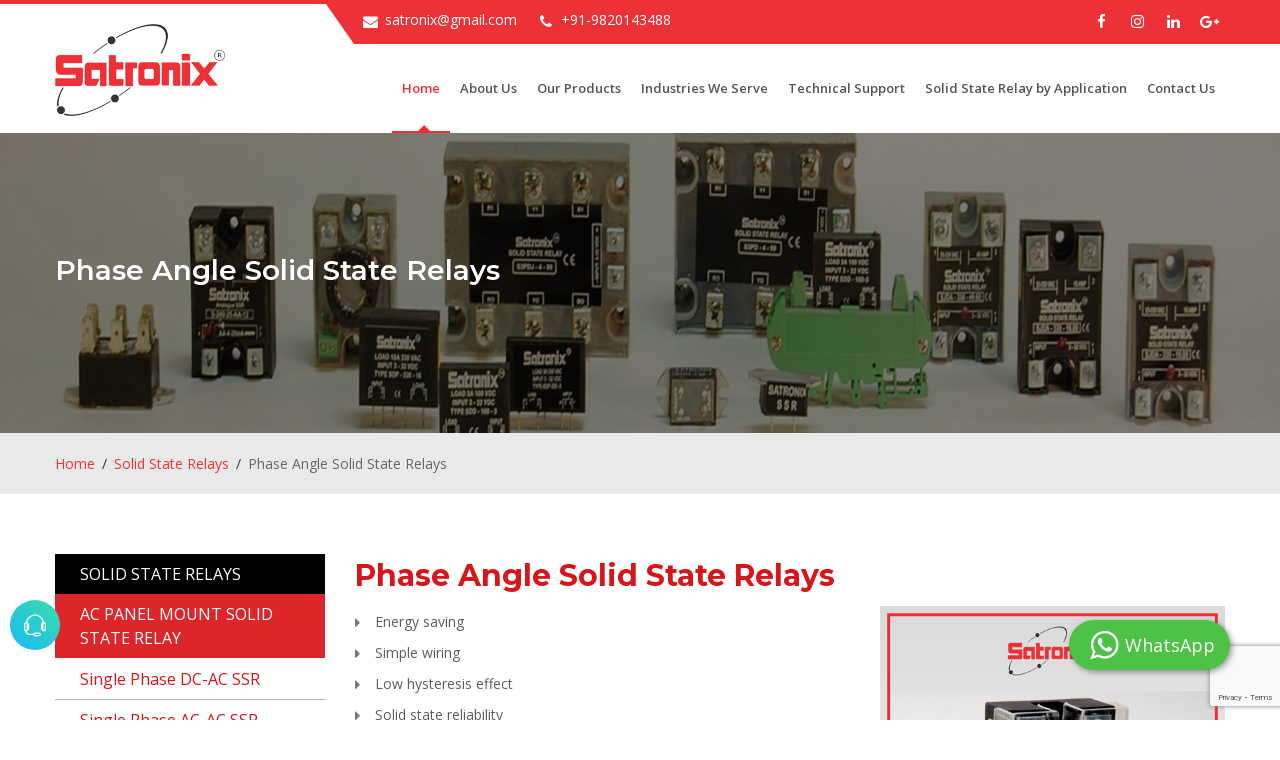

--- FILE ---
content_type: text/html
request_url: https://satronixindia.com/phase-angle-solid-state-relays.html
body_size: 7017
content:


<!DOCTYPE html>
<html lang="en">


<head>
	<meta charset="UTF-8">
	<meta http-equiv="X-UA-Compatible" content="IE=edge">
	<title>Phase Angle Solid State Relays, Motor Control Manufacturer, Mumbai, India</title>
<meta name="description" content="Satronix India Pvt. Ltd. - Manufacturers, Suppliers & Exporters of Phase Angle Solid State Relays, Motor Control, Digital Motor Soft Starters, Digital Energy Saver, Mumbai, India." />
<meta name="keywords" content="Phase Angle Solid State Relays, Phase Angle Solid State Relays Manufacturer, Phase Angle Solid State Relays Manufacturer in Mumbai, Phase Angle Solid State Relays Manufacturer in India, Phase Angle Solid State Relays Exporters, Phase Angle Solid State Relays Suppliers, Power Control Modules Solid State Relay, Dual Solid State Relay, DC Panel Mount Solid State Relay, AC Panel Mount Solid State Relay, Solid State Relays, Motor Control, Digital Motor Soft Starters, Digital Energy Saver, DC and AC Reversing Solid State Contactor, Interface Modules Solid State Relay, Plug-in Solid State Relay, Capacitor Switching Modules, Capacitor Switching Solid State Relays, Digital Capacitor Switching Modules, Hybrid Static Contactor, Non Heat Hybrid Solid State Contactor, Static Relay" />
<meta name="Author" content=" satronix@gmail.com"/>
<meta name="robots" content="index,follow"/>
<meta name="robots" content="ALL"/>
<meta name="resource-type" content="document"/>
<meta name="revisit-after" content="2 days"/>
<meta name="doc-rights" content="satronixindia.com"/>
<meta name="doc-publisher" content="satronixindia.com"/>
<meta name="rating" content="SAFE FOR KIDS"/>


<!-- Global site tag (gtag.js) - Google Analytics -->
<script async src="https://www.googletagmanager.com/gtag/js?id=UA-166898434-1"></script>
<script>
  window.dataLayer = window.dataLayer || [];
  function gtag(){dataLayer.push(arguments);}
  gtag('js', new Date());

  gtag('config', 'UA-166898434-1');
</script>
	
	
	<link rel="shortcut icon" type="image/x-icon" href="images/favicon.png" />
	
	
	
	<!-- MOBILE SPECIFIC -->
	<meta name="viewport" content="width=device-width, initial-scale=1">
	
	<!--[if lt IE 9]>
	<script src="js/html5shiv.min.js"></script>
	<script src="js/respond.min.js"></script>
	<![endif]-->
	
	<!-- STYLESHEETS -->
	<link rel="stylesheet" type="text/css" href="css/plugins.css">
	<link rel="stylesheet" type="text/css" href="css/style.css">
	<link class="skin" rel="stylesheet" type="text/css" href="css/skin/skin-1.css">
	<link rel="stylesheet" type="text/css" href="css/templete.css">
	<!-- Revolution Slider Css -->
	<link rel="stylesheet" type="text/css" href="plugins/revolution/revolution/css/settings.css">
	<link rel="stylesheet" type="text/css" href="plugins/revolution/revolution/css/navigation.css">
	<!-- Revolution Navigation Style -->
	<script src='https://www.google.com/recaptcha/api.js?render=6Lda12UaAAAAANAxytAVvLZmuI0ukDozKrv1dqza'></script>
	<script type='text/javascript' src='gen_validatorv4.js'></script>
</head>
<body id="bg">
<div class="page-wraper">
    <!-- header -->
    <header class="site-header header-style-6">
        <!-- top bar -->
        <div class="top-bar">
            <div class="container">
                <div class="row d-flex justify-content-between">
					<div class="col-lg-9 col-md-12 offset-lg-3 offset-md-0 top-bar-curve">
						<div class="dez-topbar-left list-unstyled e-p-bx "> 
							<ul>
								<li><i class="fa fa-envelope"></i><a href="/cdn-cgi/l/email-protection" class="__cf_email__" data-cfemail="0f7c6e7b7d606166774f68626e6663216c6062">[email&#160;protected]</a></li>
								<li><i class="fa fa-phone"></i>+91-9820143488</li>
							</ul>	
						</div>
						<div class="dez-topbar-right">
							<ul class="social-bx list-inline float-right">
								<li><a href="https://www.facebook.com/satronixindia/" target="_new" class="fa fa-facebook"></a></li>
								<li><a href="https://www.instagram.com/satronixrelays/" target="_new" class="fa fa-instagram"></a></li>
								<li><a href="https://www.linkedin.com/company/satronix-india-private-limited/" target="_new" class="fa fa-linkedin"></a></li>
								<li><a href="https://www.youtube.com/channel/UCNbTJhCzfvpQfvWV8pBG8BA" target="_new" class="fa fa-google-plus"></a></li>
							</ul>
						</div>
						
					</div>	
                </div>
            </div>
        </div>
        <!-- top bar END-->
        <!-- main header -->
        <div class="sticky-header main-bar-wraper navbar-expand-lg">
            <div class="main-bar clearfix ">
                <div class="container clearfix">
                    <!-- website logo -->
                    <div class="logo-header mostion">
						<a href="index.html"><img src="images/logo.png" ></a>
					</div>
					
                    <!-- nav toggle button -->
					<button class="navbar-toggler collapsed navicon justify-content-end" type="button" data-toggle="collapse" data-target="#navbarNavDropdown" aria-controls="navbarNavDropdown" aria-expanded="false" aria-label="Toggle navigation">
						<span></span>
						<span></span>
						<span></span>
					</button>
						
                    
					
                    <!-- main nav -->
                    <div class="header-nav navbar-collapse collapse justify-content-end" id="navbarNavDropdown">
                        <ul class=" nav navbar-nav">
							<li class="active"> <a href="index.html">Home</a></li>
                            <li> <a href="about-us.html">About Us</a>
                            <ul class="sub-menu">
									<li> <a href="quality-policy.html">Quality Policy</a></li>
									<li> <a href="faq.html">FAQ's</a></li>
									</ul>
                            </li>
							<li> <a href="our-products.html">Our Products<i class="fa fa-chevron-down"></i></a>
                            <ul class="sub-menu">
                             <li> <a href="solid-state-relays.html">Solid State Relays</a>
                            <ul class="sub-menu">
									<li> <a href="ac-panel-mount-solid-state-relay.html">AC Panel Mount Solid State Relay</a></li>
									<li> <a href="dc-panel-mount-solid-state-relay.html">DC Panel Mount Solid State Relay</a></li>
									<li> <a href="dual-solid-state-relay.html">Dual Solid State Relay</a></li>
									<li> <a href="power-control-modules-solid-state-relay.html">Power Control Modules Solid State Relay</a></li>
									<li> <a href="phase-angle-solid-state-relays.html">Phase Angle Solid State Relays</a></li>
								</ul>
                                </li>
                                <li> <a href="motor-control.html">Motor Control</a>
                            <ul class="sub-menu">
									<li><a href="digital-motor-soft-starters.html">Digital Motor Soft Starters</a></li>
<li><a href="digital-energy-saver.html">Digital Energy Saver</a></li>
<li><a href="dc-and-ac-reversing-solid-state-contactor.html">DC and AC Reversing Solid State Contactor</a></li>
<li> <a href="interface-modules-solid-state-relay.html">Interface Modules Solid State Relay</a></li>
<li> <a href="plug-in-solid-state-relay.html">Plug-in Solid State Relay</a></li>
								</ul>
                                </li>
                                 <li><a href="capacitor-switching-modules.html">Capacitor Switching Modules</a>
                            <ul class="sub-menu">
								<li><a href="capacitor-switching-solid-state-relays.html">Capacitor Switching Solid State Relays</a></li>
                                <li><a href="digital-capacitor-switching-modules.html">Digital Capacitor Switching Modules</a></li>
								</ul>
                                </li>
                                <li> <a href="hybrid-static-contactor.html">Hybrid Static Contactor</a>
                                <ul class="sub-menu">
								<li><a href="non-heat-hybrid-solid-state-contactor.html">Non Heat Hybrid Solid State Contactor</a></li>
								</ul></li>
                                <li><a href="static-relay.html">Static Relay</a></li>
                                
                                </ul>
                           </li>
                           <li> <a href="industries-we-serve.html">Industries We Serve</a></li>
                            
                            <li> <a href="about-solid-state-relays.html">Technical Support<i class="fa fa-chevron-down"></i></a>
								<ul class="sub-menu">
									<li> <a href="about-solid-state-relays.html">About Solid State Relays</a></li>
									<li> <a href="tech-tips-application-guidelines.html">Tech Tips / Application Guidelines</a></li>
									
								</ul>
							</li>
                            <li> <a href="solid-state-relay-by-application.html">Solid State Relay by Application</a>
                            <ul class="sub-menu">
									<li> <a href="solid-state-relay-for-temperature-controller.html">Solid State Relay for Temperature Controller</a></li>
									<li> <a href="static-relay-for-motor-reverse.html">Static Relay for Motor Reverse</a></li>
									<li> <a href="solid-state-relay-for-vending-machines.html">Solid State Relay for Vending Machines</a></li>
									<li> <a href="solid-state-relays-for-tea-vending-machines.html">Solid State Relays for Tea Vending Machines</a></li>
									<li> <a href="solid-state-relays-for-coffee-vending-machines.html">Solid State Relays for Coffee Vending Machines</a></li>
									<li> <a href="solid-state-relays-for-injection-moulding-machines.html">Solid State Relays for Injection Moulding Machines</a></li>
									<li> <a href="solid-state-relay-for-fuel-dispensing-machines.html">Solid State Relay for Fuel Dispensing Machines</a></li>
									<li> <a href="analog-solid-state-relays-for-temperature-control.html">Analog Solid State Relays for Temperature Control</a></li>
									<li> <a href="dc-static-relay-for-solar.html">DC Static Relay for Solar</a></li>
									<li> <a href="solid-state-relays-for-medical-equipment.html">Solid State Relays for Medical Equipment</a></li>

									
								</ul>
                                </li>
							 <li> <a href="contact-us.html">Contact Us</a></li>
						</ul>
                    </div>
                </div>
            </div>
        </div>
        <!-- main header END -->
    </header>
    <!-- header END -->
    <!-- Content -->
    <div class="page-content">
        <!-- Slider -->
		<div class="dez-bnr-inr overlay-black-middle" style="background-image:url(images/slide2.jpg);">
            <div class="container">
                <div class="dez-bnr-inr-entry">
                    <h1 class="text-white">Phase Angle Solid State Relays</h1>
                </div>
            </div>
        </div>
        <!-- inner page banner END -->
        <!-- Breadcrumb row -->
        <div class="breadcrumb-row">
            <div class="container">
                <ul class="list-inline">
                    <li><a href="index.html">Home</a></li>
                    <li><a href="solid-state-relays.html">Solid State Relays</a></li>
                    <li>Phase Angle Solid State Relays</li>
                </ul>
            </div>
        </div>

		<!-- Slider END -->
		<!-- Services  -->
		<div class="content-area bg-white">
            <div class="container">
                <div class="row">
                    <!-- Side bar start -->
                    <div class="col-lg-3 col-md-12">
                        <aside  class="side-bar">
                            
                         	<div class="li1"><a href="solid-state-relays.html">Solid State Relays</a></div>
                           <div class="li2"><a href="ac-panel-mount-solid-state-relay.html">AC Panel Mount Solid State Relay</a></div>
                            <div class="li3"><a href="single-phase-dc-ac-ssr.html">Single Phase DC-AC SSR</a></div>
                            <div class="li3"><a href="single-phase-ac-ac-ssr.html">Single Phase AC-AC SSR</a></div>
                            <div class="li3"><a href="three-phase-dc-ac-ssr.html">Three Phase DC-AC SSR</a></div>
                            <div class="li3"><a href="three-phase-ac-ac-ssr.html">Three Phase AC-AC SSR</a></div>
                            <div class="li2"> <a href="dc-panel-mount-solid-state-relay.html">DC Panel Mount Solid State Relay</a></div>
                            <div class="li2"> <a href="dual-solid-state-relay.html">Dual Solid State Relay</a></div>
                            <div class="li3"><a href="single-input-dual-output-solid-state-relays.html">Single Input Dual Output Solid State Relays</a></div>
                            <div class="li3"><a href="dual-input-dual-output-ssr.html">Dual Input Dual Output SSR</a></div>
                             <div class="li2"><a href="power-control-modules-solid-state-relay.html">Power Control Modules Solid State Relay</a></div>
                            <div class="li3"><a href="thyristor-power-controller.html"> Thyristor Power Controller</a></div>
                            <div class="li3"><a href="thyristor-power-regulator.html">Thyristor Power Regulator</a></div>
                            <div class="li3"><a href="scr-power-control-modules-3phase-proportional-relay.html"> SCR Power Control Modules / 3 Phase Proportional Relay</a></div>
                            <div class="li3"><a href="analog-control-solid-state-relays-1-phase-proportional-relay.html">Analog Control Solid State Relays / 1 Phase proportional relay  </a></div>
                             <div class="li2"><a href="phase-angle-solid-state-relays.html">Phase Angle Solid State Relays</a></div>




                            
                        </aside>
                    </div>
                    <!-- Side bar END -->
                    <!-- Left part start -->
                    <div class="col-lg-9 col-md-12">
                       <h1 class="head">Phase Angle Solid State Relays</h1>
                       <div class="row">
                       		<div class="col-md-7">
                            	<div>
                                	<ul class="list-arrow">
  <li>Energy saving</li>
  <li>Simple wiring</li>
  <li>Low hysteresis effect</li>
  <li>Solid state reliability</li>
  <li>Rugged and compact</li>
  <li>Epoxy encapsulated</li>
  <li>High current capacity</li>
  <li>Operates down to-100mA</li>
</ul><br>
</div>
                            </div>
                            <div class="col-md-5">
                            	<div><img src="images/phase-angle-solid-state-relays.jpg"><br>
									<img src="images/icons.jpg">
                                </div>
                                <div class="row">
                                
                                    <div class="col-7 p-r0">
                                    	<div class="pdf"><a href="pdf/phase-angle-solid-state-relays.pdf" target="_new">Download PDF</a></div>
                                    </div>
                                    <div class="col-5 p-r0">
                                    <div class="what"><a href="https://api.whatsapp.com/send?phone=919820481824&text=Hi, I am here at satronixindia.com, Looking for Phase Angle Solid State Relays" class="btn btn-info" role="button"><img style="height:27px;" src="https://s3.amazonaws.com/freebiesupply/large/2x/whatsapp-logo-transparent.png"> WhatsApp</a></div>
                                    </div>
                                    
                                    <div class="col-12 p-r8">
                                    	<div class="query"><a href="#book_viewing" data-toggle="modal" data-target="#book_viewing" data-ref="Phase Angle Solid State Relays">Send Enquiry</a></div>
                                    </div>
                                </div>
                            </div>
                       </div><br>

                       <p class="text-justify"><strong>Description</strong><br>
The PSR Series are high power, full wave AC phase angle controllers in a compact
package capable of regulating up to 6KW (25amp) 240VAC. The PSR Series of regulators
govern the amount of power supplied to the load by controlling the phase angle of the AC
supply. The low th&mal impedance and high electrical isolation provide the equipment
designer with a greater flexibility in a wide variety of applications.
</p>
<h2 class="head1">Specifications</h2>
<div>
          <strong>Input: 3 and 4</strong>                      	<ul class="list-arrow">
  <li>250K at 240VAC (fully off)</li>
  <li>Full wave control</li>
</ul>
<strong>Output l and 2</strong>
<ul class="list-arrow">
  <li>Max rating 25 Amps</li>
  <li>Hysteresis 15% typical</li>
  <li>Leakage Current 5mA</li>
  <li>Off State Voltage 400V</li>
  <li>Peak Single Cycle Surge
Current at 50Hz = 250 Amps</li>
  <li>Triac full wave AC</li>
  <li>Forward Volts Drop 1.5V</li>
  
</ul>
<strong>Protection</strong> 
<ul class="list-arrow">
  <li>Insulation Connectors to
heatsink 1500V RMS Min.</li>	
  <li>Snubber network 0.1uF 100R</li>
  <li>Hermetically Sealed</li>
  
</ul>
</div>
<h2 class="head1">Mode of Operation</h2>
The PSR provides a
variable output voltage to the
load, dependent on the
resistance value of the control
pot. wired across input
connections 3 and 4. When the
control potentiometer is set to
minimum resistance the full
output voltage will be seen
across the load. The output
volts versus resistance settings
can be seen on the graph.

                       <div class=" clear"><br>
<br>
</div>
                       
 


  

 

                    </div>
                    <!-- Left part END -->
                </div>
            </div>
        </div>
    </div>

    </div>
    <!-- Content END-->
	
    <!-- Footer -->
    <footer class="site-footer" >
        <div class="footer-top text-white">
            <div class="container">
                <div class="row">
                    <div class="col-lg-3 col-md-6 col-sm-6 footer-col-4">
                        <div class="widget widget_about">
                            <h4 class="m-b15 ">About Us</h4>
							<div class="dez-separator-outer"><div class="dez-separator bg-white style-liner"></div></div>
                            <p class="m-t15"> Established in 1985 Satronix is one of the leading manufacturers of Factory Automation components and Power Electronics products in India for the last 30 years. Our mission is to provide High Quality, Cutting Edge, Cost-Effective products and Robust automation solutions to our customers.</p>
                            <ul class="widget_getintuch">
                                <li><i class="fa fa-map-marker"></i> No. 412, Laxmi Plaza, Laxmi Industrial Estate, Link Road Andheri West, Mumbai - 400053, Maharashtra, India</li>
                                <li><i class="fa fa-phone"></i>+91 22 26325242, 9820143488</li>
                                <li><i class="fa fa-fax"></i>+91 22 26325242</li>
                                <li><i class="fa fa-envelope"></i><a href="/cdn-cgi/l/email-protection#7d0e1c11180e3d0e1c090f12131405531e1210"><span class="__cf_email__" data-cfemail="d1a2b0bdb4a291a2b0a5a3bebfb8a9ffb2bebc">[email&#160;protected]</span></a>, <a href="/cdn-cgi/l/email-protection#62110316100d0c0b1a22050f030b0e4c010d0f"><span class="__cf_email__" data-cfemail="3d4e5c494f525354457d5a505c5451135e5250">[email&#160;protected]</span></a></li>
                            </ul>
                        </div>
                    </div>
                    <div class="col-lg-2 col-md-6 col-sm-6 footer-col-4">
                        <div class="widget widget_services">
                            <h4 class="m-b15 ">Usefull Links</h4>
                            <div class="dez-separator-outer"><div class="dez-separator bg-white style-liner"></div></div>
                            <ul>
                                <li><a href="index.html">Home</a></li>
                                <li><a href="about-us.html">About Satronix</a></li>
                                <li><a href="quality-policy.html">Quality Policy</a></li>
                                <li><a href="dealer-list.html">Dealer List</a></li>
                                 <li><a href="faq.html">FAQs</a></li>
                                <li><a href="about-solid-state-relays.html">Technical Support</a></li>
                                <li><a href="quality-policy.html">Quality Policy</a></li>
                               <li><a href="contact-us.html">Contact Us</a></li>
                            </ul>
                        </div>
                    </div>
					<div class="col-lg-3 col-md-6 col-sm-6 footer-col-4">
                        <div class="widget widget_services">
                            <h4 class="m-b15 ">Our Products</h4>
                            <div class="dez-separator-outer"><div class="dez-separator bg-white style-liner"></div></div>
                            <ul>
                                <li><a href="solid-state-relays.html">Solid State Relays</a></li>
<li> <a href="motor-control.html">Motor Control</a></li>
<li> <a href="capacitor-switching-modules.html">Capacitor Switching Modules</a></li>
<li><a href="hybrid-static-contactor.html">Hybrid Static Contactor</a></li>
<li> <a href="static-relay.html">Static Relay</a></li>

                            </ul>
                        </div>
                    </div>
                    <div class="col-lg-4 col-md-6 col-sm-6 footer-col-4">
                        <div class="widget widget_services">
                            <h4 class="m-b15 ">Solid State Relay by Application</h4>
                            <div class="dez-separator-outer"><div class="dez-separator bg-white style-liner"></div></div>
                            <ul class="sub-menu">
									<li> <a href="solid-state-relay-for-temperature-controller.html">Solid State Relay for Temperature Controller</a></li>
									<li> <a href="static-relay-for-motor-reverse.html">Static Relay for Motor Reverse</a></li>
									<li> <a href="solid-state-relay-for-vending-machines.html">Solid State Relay for Vending Machines</a></li>
									<li> <a href="solid-state-relays-for-tea-vending-machines.html">Solid State Relays for Tea Vending Machines</a></li>
									<li> <a href="solid-state-relays-for-coffee-vending-machines.html">Solid State Relays for Coffee Vending Machines</a></li>
									<li> <a href="solid-state-relays-for-injection-moulding-machines.html">Solid State Relays for Injection Moulding Machines</a></li>
									<li> <a href="solid-state-relay-for-fuel-dispensing-machines.html">Solid State Relay for Fuel Dispensing Machines</a></li>
									<li> <a href="analog-solid-state-relays-for-temperature-control.html">Analog Solid State Relays for Temperature Control</a></li>
									<li> <a href="dc-static-relay-for-solar.html">DC Static Relay for Solar</a></li>
									<li> <a href="solid-state-relays-for-medical-equipment.html">Solid State Relays for Medical Equipment</a></li>

									
								</ul>
                        </div>
                    </div>
                </div>
				<div class="footer-info-box clearfix p-a30">
					<div class="row">
						<div class="col-lg-12 col-md-12 col-sm-12">
							<p>© satronix (India) Private Limited. All Rights Reserved.
 Designed by <b><a href="http://www.vebiotic.com" target="_new">Vebiotic</a></b> | Marketed by <b><a href="http://www.adinads.in" target="_new">Adinads</a></b></p>
						</div>
						
					</div>
				</div>
            </div>
        </div>
    </footer>
    <!-- Footer END-->
    <!-- scroll top button -->
<script data-cfasync="false" src="/cdn-cgi/scripts/5c5dd728/cloudflare-static/email-decode.min.js"></script><script>
    var url = 'https://wati-integration-service.clare.ai/ShopifyWidget/shopifyWidget.js?69061';
    var s = document.createElement('script');
    s.type = 'text/javascript';
    s.async = true;
    s.src = url;
    var options = {
  "enabled":true,
  "chatButtonSetting":{
      "backgroundColor":"#4dc247",
      "ctaText":"WhatsApp",
      "borderRadius":"25",
      "marginLeft":"0",
      "marginBottom":"50",
      "marginRight":"50",
      "position":"right"
  },
  "brandSetting":{
      "brandName":"Satronix",
      "brandSubTitle":"Typically replies within a day",
      "brandImg":"https://satronixindia.com/images/logo.png",
      "welcomeText":"Hi there!\nHow can I help you?",
      "messageText":"Hello, I have a question about {{page_link}}",
      "backgroundColor":"#0a5f54",
      "ctaText":"Start Chat",
      "borderRadius":"25",
      "autoShow":false,
      "phoneNumber":"919820481824"
  }
};
    s.onload = function() {
        CreateWhatsappChatWidget(options);
    };
    var x = document.getElementsByTagName('script')[0];
    x.parentNode.insertBefore(s, x);
</script>
    <button class="scroltop fa fa-arrow-up"></button>
    <div class="modal fade bd-example-modal-lg" id="book_viewing" tabindex="-1" role="dialog" aria-labelledby="myLargeModalLabel" aria-hidden="true">
	<div class="modal-dialog modal-lg" role="document">
		 <div class="modal-content">
			<div class="modal-header">
				
				<h4 class="modal-title" id="myModalLabel">Send Enquiry</h4>
                <button type="button" class="close" data-dismiss="modal" aria-label="Close">
          <span aria-hidden="true">&times;</span>
        </button>
			</div>
			 <iframe src="https://docs.google.com/forms/d/e/1FAIpQLScmboAnYZy75-90jsxu9lesQxM_pHpGhzN33gJRr-Nzz2nTvQ/viewform?embedded=true" width="580" height="456" frameborder="0" marginheight="0" marginwidth="0">Loading…</iframe>
	</div>
</div>
</div>

<!-- JavaScript  files ========================================= -->
<script src="js/jquery.min.js"></script><!-- JQUERY.MIN JS -->
<script src="plugins/bootstrap/js/popper.min.js"></script><!-- BOOTSTRAP.MIN JS -->
<script src="plugins/bootstrap/js/bootstrap.min.js"></script><!-- BOOTSTRAP.MIN JS -->
<script src="plugins/bootstrap-select/bootstrap-select.min.js"></script><!-- FORM JS -->
<script src="plugins/bootstrap-touchspin/jquery.bootstrap-touchspin.js"></script><!-- FORM JS -->
<script src="plugins/magnific-popup/magnific-popup.js"></script><!-- MAGNIFIC POPUP JS -->
<script src="plugins/counter/waypoints-min.js"></script><!-- WAYPOINTS JS -->
<script src="plugins/counter/counterup.min.js"></script><!-- COUNTERUP JS -->
<script src="plugins/imagesloaded/imagesloaded.js"></script><!-- IMAGESLOADED -->
<script src="plugins/masonry/masonry-3.1.4.js"></script><!-- MASONRY -->
<script src="plugins/masonry/masonry.filter.js"></script><!-- MASONRY -->
<script src="plugins/owl-carousel/owl.carousel.js"></script><!-- OWL SLIDER -->
<script src="js/custom.js"></script><!-- CUSTOM FUCTIONS  -->
<script src="js/dz.carousel.js"></script><!-- SORTCODE FUCTIONS  -->

<script src="js/dz.ajax.js"></script><!-- CONTACT JS  -->
<!-- REVOLUTION JS FILES -->

 <script>  
		$('#book_viewing').on('show.bs.modal', function (event) {
        var button = $(event.relatedTarget);
        var ref = button.data('ref');
        var modal = $(this);
        modal.find('#ref-no').val(ref);
    })
</script>
<script>
window.onload = function() {
    var $recaptcha = document.querySelector('#g-recaptcha-response');

    if($recaptcha) {
        $recaptcha.setAttribute("required", "required");
    }
};
</script>
<script type="text/javascript">
function phonenumber(inputtxt)
{
  var phoneno = /^\d{10}$/;
  if(inputtxt.value.match(phoneno))
        {
            //alert('Your Phone Number have accepted');
            return true;
     
        }
      else
        {
        alert("Not a valid Phone Number");
        return false;
        }
        
}

</script>
<script defer src="https://static.cloudflareinsights.com/beacon.min.js/vcd15cbe7772f49c399c6a5babf22c1241717689176015" integrity="sha512-ZpsOmlRQV6y907TI0dKBHq9Md29nnaEIPlkf84rnaERnq6zvWvPUqr2ft8M1aS28oN72PdrCzSjY4U6VaAw1EQ==" data-cf-beacon='{"version":"2024.11.0","token":"fb6a0b54fabe4846aa04edef9840888f","r":1,"server_timing":{"name":{"cfCacheStatus":true,"cfEdge":true,"cfExtPri":true,"cfL4":true,"cfOrigin":true,"cfSpeedBrain":true},"location_startswith":null}}' crossorigin="anonymous"></script>
</body>

</html>


--- FILE ---
content_type: text/html; charset=utf-8
request_url: https://www.google.com/recaptcha/api2/anchor?ar=1&k=6Lda12UaAAAAANAxytAVvLZmuI0ukDozKrv1dqza&co=aHR0cHM6Ly9zYXRyb25peGluZGlhLmNvbTo0NDM.&hl=en&v=PoyoqOPhxBO7pBk68S4YbpHZ&size=invisible&anchor-ms=20000&execute-ms=30000&cb=fzhszcscstbj
body_size: 48608
content:
<!DOCTYPE HTML><html dir="ltr" lang="en"><head><meta http-equiv="Content-Type" content="text/html; charset=UTF-8">
<meta http-equiv="X-UA-Compatible" content="IE=edge">
<title>reCAPTCHA</title>
<style type="text/css">
/* cyrillic-ext */
@font-face {
  font-family: 'Roboto';
  font-style: normal;
  font-weight: 400;
  font-stretch: 100%;
  src: url(//fonts.gstatic.com/s/roboto/v48/KFO7CnqEu92Fr1ME7kSn66aGLdTylUAMa3GUBHMdazTgWw.woff2) format('woff2');
  unicode-range: U+0460-052F, U+1C80-1C8A, U+20B4, U+2DE0-2DFF, U+A640-A69F, U+FE2E-FE2F;
}
/* cyrillic */
@font-face {
  font-family: 'Roboto';
  font-style: normal;
  font-weight: 400;
  font-stretch: 100%;
  src: url(//fonts.gstatic.com/s/roboto/v48/KFO7CnqEu92Fr1ME7kSn66aGLdTylUAMa3iUBHMdazTgWw.woff2) format('woff2');
  unicode-range: U+0301, U+0400-045F, U+0490-0491, U+04B0-04B1, U+2116;
}
/* greek-ext */
@font-face {
  font-family: 'Roboto';
  font-style: normal;
  font-weight: 400;
  font-stretch: 100%;
  src: url(//fonts.gstatic.com/s/roboto/v48/KFO7CnqEu92Fr1ME7kSn66aGLdTylUAMa3CUBHMdazTgWw.woff2) format('woff2');
  unicode-range: U+1F00-1FFF;
}
/* greek */
@font-face {
  font-family: 'Roboto';
  font-style: normal;
  font-weight: 400;
  font-stretch: 100%;
  src: url(//fonts.gstatic.com/s/roboto/v48/KFO7CnqEu92Fr1ME7kSn66aGLdTylUAMa3-UBHMdazTgWw.woff2) format('woff2');
  unicode-range: U+0370-0377, U+037A-037F, U+0384-038A, U+038C, U+038E-03A1, U+03A3-03FF;
}
/* math */
@font-face {
  font-family: 'Roboto';
  font-style: normal;
  font-weight: 400;
  font-stretch: 100%;
  src: url(//fonts.gstatic.com/s/roboto/v48/KFO7CnqEu92Fr1ME7kSn66aGLdTylUAMawCUBHMdazTgWw.woff2) format('woff2');
  unicode-range: U+0302-0303, U+0305, U+0307-0308, U+0310, U+0312, U+0315, U+031A, U+0326-0327, U+032C, U+032F-0330, U+0332-0333, U+0338, U+033A, U+0346, U+034D, U+0391-03A1, U+03A3-03A9, U+03B1-03C9, U+03D1, U+03D5-03D6, U+03F0-03F1, U+03F4-03F5, U+2016-2017, U+2034-2038, U+203C, U+2040, U+2043, U+2047, U+2050, U+2057, U+205F, U+2070-2071, U+2074-208E, U+2090-209C, U+20D0-20DC, U+20E1, U+20E5-20EF, U+2100-2112, U+2114-2115, U+2117-2121, U+2123-214F, U+2190, U+2192, U+2194-21AE, U+21B0-21E5, U+21F1-21F2, U+21F4-2211, U+2213-2214, U+2216-22FF, U+2308-230B, U+2310, U+2319, U+231C-2321, U+2336-237A, U+237C, U+2395, U+239B-23B7, U+23D0, U+23DC-23E1, U+2474-2475, U+25AF, U+25B3, U+25B7, U+25BD, U+25C1, U+25CA, U+25CC, U+25FB, U+266D-266F, U+27C0-27FF, U+2900-2AFF, U+2B0E-2B11, U+2B30-2B4C, U+2BFE, U+3030, U+FF5B, U+FF5D, U+1D400-1D7FF, U+1EE00-1EEFF;
}
/* symbols */
@font-face {
  font-family: 'Roboto';
  font-style: normal;
  font-weight: 400;
  font-stretch: 100%;
  src: url(//fonts.gstatic.com/s/roboto/v48/KFO7CnqEu92Fr1ME7kSn66aGLdTylUAMaxKUBHMdazTgWw.woff2) format('woff2');
  unicode-range: U+0001-000C, U+000E-001F, U+007F-009F, U+20DD-20E0, U+20E2-20E4, U+2150-218F, U+2190, U+2192, U+2194-2199, U+21AF, U+21E6-21F0, U+21F3, U+2218-2219, U+2299, U+22C4-22C6, U+2300-243F, U+2440-244A, U+2460-24FF, U+25A0-27BF, U+2800-28FF, U+2921-2922, U+2981, U+29BF, U+29EB, U+2B00-2BFF, U+4DC0-4DFF, U+FFF9-FFFB, U+10140-1018E, U+10190-1019C, U+101A0, U+101D0-101FD, U+102E0-102FB, U+10E60-10E7E, U+1D2C0-1D2D3, U+1D2E0-1D37F, U+1F000-1F0FF, U+1F100-1F1AD, U+1F1E6-1F1FF, U+1F30D-1F30F, U+1F315, U+1F31C, U+1F31E, U+1F320-1F32C, U+1F336, U+1F378, U+1F37D, U+1F382, U+1F393-1F39F, U+1F3A7-1F3A8, U+1F3AC-1F3AF, U+1F3C2, U+1F3C4-1F3C6, U+1F3CA-1F3CE, U+1F3D4-1F3E0, U+1F3ED, U+1F3F1-1F3F3, U+1F3F5-1F3F7, U+1F408, U+1F415, U+1F41F, U+1F426, U+1F43F, U+1F441-1F442, U+1F444, U+1F446-1F449, U+1F44C-1F44E, U+1F453, U+1F46A, U+1F47D, U+1F4A3, U+1F4B0, U+1F4B3, U+1F4B9, U+1F4BB, U+1F4BF, U+1F4C8-1F4CB, U+1F4D6, U+1F4DA, U+1F4DF, U+1F4E3-1F4E6, U+1F4EA-1F4ED, U+1F4F7, U+1F4F9-1F4FB, U+1F4FD-1F4FE, U+1F503, U+1F507-1F50B, U+1F50D, U+1F512-1F513, U+1F53E-1F54A, U+1F54F-1F5FA, U+1F610, U+1F650-1F67F, U+1F687, U+1F68D, U+1F691, U+1F694, U+1F698, U+1F6AD, U+1F6B2, U+1F6B9-1F6BA, U+1F6BC, U+1F6C6-1F6CF, U+1F6D3-1F6D7, U+1F6E0-1F6EA, U+1F6F0-1F6F3, U+1F6F7-1F6FC, U+1F700-1F7FF, U+1F800-1F80B, U+1F810-1F847, U+1F850-1F859, U+1F860-1F887, U+1F890-1F8AD, U+1F8B0-1F8BB, U+1F8C0-1F8C1, U+1F900-1F90B, U+1F93B, U+1F946, U+1F984, U+1F996, U+1F9E9, U+1FA00-1FA6F, U+1FA70-1FA7C, U+1FA80-1FA89, U+1FA8F-1FAC6, U+1FACE-1FADC, U+1FADF-1FAE9, U+1FAF0-1FAF8, U+1FB00-1FBFF;
}
/* vietnamese */
@font-face {
  font-family: 'Roboto';
  font-style: normal;
  font-weight: 400;
  font-stretch: 100%;
  src: url(//fonts.gstatic.com/s/roboto/v48/KFO7CnqEu92Fr1ME7kSn66aGLdTylUAMa3OUBHMdazTgWw.woff2) format('woff2');
  unicode-range: U+0102-0103, U+0110-0111, U+0128-0129, U+0168-0169, U+01A0-01A1, U+01AF-01B0, U+0300-0301, U+0303-0304, U+0308-0309, U+0323, U+0329, U+1EA0-1EF9, U+20AB;
}
/* latin-ext */
@font-face {
  font-family: 'Roboto';
  font-style: normal;
  font-weight: 400;
  font-stretch: 100%;
  src: url(//fonts.gstatic.com/s/roboto/v48/KFO7CnqEu92Fr1ME7kSn66aGLdTylUAMa3KUBHMdazTgWw.woff2) format('woff2');
  unicode-range: U+0100-02BA, U+02BD-02C5, U+02C7-02CC, U+02CE-02D7, U+02DD-02FF, U+0304, U+0308, U+0329, U+1D00-1DBF, U+1E00-1E9F, U+1EF2-1EFF, U+2020, U+20A0-20AB, U+20AD-20C0, U+2113, U+2C60-2C7F, U+A720-A7FF;
}
/* latin */
@font-face {
  font-family: 'Roboto';
  font-style: normal;
  font-weight: 400;
  font-stretch: 100%;
  src: url(//fonts.gstatic.com/s/roboto/v48/KFO7CnqEu92Fr1ME7kSn66aGLdTylUAMa3yUBHMdazQ.woff2) format('woff2');
  unicode-range: U+0000-00FF, U+0131, U+0152-0153, U+02BB-02BC, U+02C6, U+02DA, U+02DC, U+0304, U+0308, U+0329, U+2000-206F, U+20AC, U+2122, U+2191, U+2193, U+2212, U+2215, U+FEFF, U+FFFD;
}
/* cyrillic-ext */
@font-face {
  font-family: 'Roboto';
  font-style: normal;
  font-weight: 500;
  font-stretch: 100%;
  src: url(//fonts.gstatic.com/s/roboto/v48/KFO7CnqEu92Fr1ME7kSn66aGLdTylUAMa3GUBHMdazTgWw.woff2) format('woff2');
  unicode-range: U+0460-052F, U+1C80-1C8A, U+20B4, U+2DE0-2DFF, U+A640-A69F, U+FE2E-FE2F;
}
/* cyrillic */
@font-face {
  font-family: 'Roboto';
  font-style: normal;
  font-weight: 500;
  font-stretch: 100%;
  src: url(//fonts.gstatic.com/s/roboto/v48/KFO7CnqEu92Fr1ME7kSn66aGLdTylUAMa3iUBHMdazTgWw.woff2) format('woff2');
  unicode-range: U+0301, U+0400-045F, U+0490-0491, U+04B0-04B1, U+2116;
}
/* greek-ext */
@font-face {
  font-family: 'Roboto';
  font-style: normal;
  font-weight: 500;
  font-stretch: 100%;
  src: url(//fonts.gstatic.com/s/roboto/v48/KFO7CnqEu92Fr1ME7kSn66aGLdTylUAMa3CUBHMdazTgWw.woff2) format('woff2');
  unicode-range: U+1F00-1FFF;
}
/* greek */
@font-face {
  font-family: 'Roboto';
  font-style: normal;
  font-weight: 500;
  font-stretch: 100%;
  src: url(//fonts.gstatic.com/s/roboto/v48/KFO7CnqEu92Fr1ME7kSn66aGLdTylUAMa3-UBHMdazTgWw.woff2) format('woff2');
  unicode-range: U+0370-0377, U+037A-037F, U+0384-038A, U+038C, U+038E-03A1, U+03A3-03FF;
}
/* math */
@font-face {
  font-family: 'Roboto';
  font-style: normal;
  font-weight: 500;
  font-stretch: 100%;
  src: url(//fonts.gstatic.com/s/roboto/v48/KFO7CnqEu92Fr1ME7kSn66aGLdTylUAMawCUBHMdazTgWw.woff2) format('woff2');
  unicode-range: U+0302-0303, U+0305, U+0307-0308, U+0310, U+0312, U+0315, U+031A, U+0326-0327, U+032C, U+032F-0330, U+0332-0333, U+0338, U+033A, U+0346, U+034D, U+0391-03A1, U+03A3-03A9, U+03B1-03C9, U+03D1, U+03D5-03D6, U+03F0-03F1, U+03F4-03F5, U+2016-2017, U+2034-2038, U+203C, U+2040, U+2043, U+2047, U+2050, U+2057, U+205F, U+2070-2071, U+2074-208E, U+2090-209C, U+20D0-20DC, U+20E1, U+20E5-20EF, U+2100-2112, U+2114-2115, U+2117-2121, U+2123-214F, U+2190, U+2192, U+2194-21AE, U+21B0-21E5, U+21F1-21F2, U+21F4-2211, U+2213-2214, U+2216-22FF, U+2308-230B, U+2310, U+2319, U+231C-2321, U+2336-237A, U+237C, U+2395, U+239B-23B7, U+23D0, U+23DC-23E1, U+2474-2475, U+25AF, U+25B3, U+25B7, U+25BD, U+25C1, U+25CA, U+25CC, U+25FB, U+266D-266F, U+27C0-27FF, U+2900-2AFF, U+2B0E-2B11, U+2B30-2B4C, U+2BFE, U+3030, U+FF5B, U+FF5D, U+1D400-1D7FF, U+1EE00-1EEFF;
}
/* symbols */
@font-face {
  font-family: 'Roboto';
  font-style: normal;
  font-weight: 500;
  font-stretch: 100%;
  src: url(//fonts.gstatic.com/s/roboto/v48/KFO7CnqEu92Fr1ME7kSn66aGLdTylUAMaxKUBHMdazTgWw.woff2) format('woff2');
  unicode-range: U+0001-000C, U+000E-001F, U+007F-009F, U+20DD-20E0, U+20E2-20E4, U+2150-218F, U+2190, U+2192, U+2194-2199, U+21AF, U+21E6-21F0, U+21F3, U+2218-2219, U+2299, U+22C4-22C6, U+2300-243F, U+2440-244A, U+2460-24FF, U+25A0-27BF, U+2800-28FF, U+2921-2922, U+2981, U+29BF, U+29EB, U+2B00-2BFF, U+4DC0-4DFF, U+FFF9-FFFB, U+10140-1018E, U+10190-1019C, U+101A0, U+101D0-101FD, U+102E0-102FB, U+10E60-10E7E, U+1D2C0-1D2D3, U+1D2E0-1D37F, U+1F000-1F0FF, U+1F100-1F1AD, U+1F1E6-1F1FF, U+1F30D-1F30F, U+1F315, U+1F31C, U+1F31E, U+1F320-1F32C, U+1F336, U+1F378, U+1F37D, U+1F382, U+1F393-1F39F, U+1F3A7-1F3A8, U+1F3AC-1F3AF, U+1F3C2, U+1F3C4-1F3C6, U+1F3CA-1F3CE, U+1F3D4-1F3E0, U+1F3ED, U+1F3F1-1F3F3, U+1F3F5-1F3F7, U+1F408, U+1F415, U+1F41F, U+1F426, U+1F43F, U+1F441-1F442, U+1F444, U+1F446-1F449, U+1F44C-1F44E, U+1F453, U+1F46A, U+1F47D, U+1F4A3, U+1F4B0, U+1F4B3, U+1F4B9, U+1F4BB, U+1F4BF, U+1F4C8-1F4CB, U+1F4D6, U+1F4DA, U+1F4DF, U+1F4E3-1F4E6, U+1F4EA-1F4ED, U+1F4F7, U+1F4F9-1F4FB, U+1F4FD-1F4FE, U+1F503, U+1F507-1F50B, U+1F50D, U+1F512-1F513, U+1F53E-1F54A, U+1F54F-1F5FA, U+1F610, U+1F650-1F67F, U+1F687, U+1F68D, U+1F691, U+1F694, U+1F698, U+1F6AD, U+1F6B2, U+1F6B9-1F6BA, U+1F6BC, U+1F6C6-1F6CF, U+1F6D3-1F6D7, U+1F6E0-1F6EA, U+1F6F0-1F6F3, U+1F6F7-1F6FC, U+1F700-1F7FF, U+1F800-1F80B, U+1F810-1F847, U+1F850-1F859, U+1F860-1F887, U+1F890-1F8AD, U+1F8B0-1F8BB, U+1F8C0-1F8C1, U+1F900-1F90B, U+1F93B, U+1F946, U+1F984, U+1F996, U+1F9E9, U+1FA00-1FA6F, U+1FA70-1FA7C, U+1FA80-1FA89, U+1FA8F-1FAC6, U+1FACE-1FADC, U+1FADF-1FAE9, U+1FAF0-1FAF8, U+1FB00-1FBFF;
}
/* vietnamese */
@font-face {
  font-family: 'Roboto';
  font-style: normal;
  font-weight: 500;
  font-stretch: 100%;
  src: url(//fonts.gstatic.com/s/roboto/v48/KFO7CnqEu92Fr1ME7kSn66aGLdTylUAMa3OUBHMdazTgWw.woff2) format('woff2');
  unicode-range: U+0102-0103, U+0110-0111, U+0128-0129, U+0168-0169, U+01A0-01A1, U+01AF-01B0, U+0300-0301, U+0303-0304, U+0308-0309, U+0323, U+0329, U+1EA0-1EF9, U+20AB;
}
/* latin-ext */
@font-face {
  font-family: 'Roboto';
  font-style: normal;
  font-weight: 500;
  font-stretch: 100%;
  src: url(//fonts.gstatic.com/s/roboto/v48/KFO7CnqEu92Fr1ME7kSn66aGLdTylUAMa3KUBHMdazTgWw.woff2) format('woff2');
  unicode-range: U+0100-02BA, U+02BD-02C5, U+02C7-02CC, U+02CE-02D7, U+02DD-02FF, U+0304, U+0308, U+0329, U+1D00-1DBF, U+1E00-1E9F, U+1EF2-1EFF, U+2020, U+20A0-20AB, U+20AD-20C0, U+2113, U+2C60-2C7F, U+A720-A7FF;
}
/* latin */
@font-face {
  font-family: 'Roboto';
  font-style: normal;
  font-weight: 500;
  font-stretch: 100%;
  src: url(//fonts.gstatic.com/s/roboto/v48/KFO7CnqEu92Fr1ME7kSn66aGLdTylUAMa3yUBHMdazQ.woff2) format('woff2');
  unicode-range: U+0000-00FF, U+0131, U+0152-0153, U+02BB-02BC, U+02C6, U+02DA, U+02DC, U+0304, U+0308, U+0329, U+2000-206F, U+20AC, U+2122, U+2191, U+2193, U+2212, U+2215, U+FEFF, U+FFFD;
}
/* cyrillic-ext */
@font-face {
  font-family: 'Roboto';
  font-style: normal;
  font-weight: 900;
  font-stretch: 100%;
  src: url(//fonts.gstatic.com/s/roboto/v48/KFO7CnqEu92Fr1ME7kSn66aGLdTylUAMa3GUBHMdazTgWw.woff2) format('woff2');
  unicode-range: U+0460-052F, U+1C80-1C8A, U+20B4, U+2DE0-2DFF, U+A640-A69F, U+FE2E-FE2F;
}
/* cyrillic */
@font-face {
  font-family: 'Roboto';
  font-style: normal;
  font-weight: 900;
  font-stretch: 100%;
  src: url(//fonts.gstatic.com/s/roboto/v48/KFO7CnqEu92Fr1ME7kSn66aGLdTylUAMa3iUBHMdazTgWw.woff2) format('woff2');
  unicode-range: U+0301, U+0400-045F, U+0490-0491, U+04B0-04B1, U+2116;
}
/* greek-ext */
@font-face {
  font-family: 'Roboto';
  font-style: normal;
  font-weight: 900;
  font-stretch: 100%;
  src: url(//fonts.gstatic.com/s/roboto/v48/KFO7CnqEu92Fr1ME7kSn66aGLdTylUAMa3CUBHMdazTgWw.woff2) format('woff2');
  unicode-range: U+1F00-1FFF;
}
/* greek */
@font-face {
  font-family: 'Roboto';
  font-style: normal;
  font-weight: 900;
  font-stretch: 100%;
  src: url(//fonts.gstatic.com/s/roboto/v48/KFO7CnqEu92Fr1ME7kSn66aGLdTylUAMa3-UBHMdazTgWw.woff2) format('woff2');
  unicode-range: U+0370-0377, U+037A-037F, U+0384-038A, U+038C, U+038E-03A1, U+03A3-03FF;
}
/* math */
@font-face {
  font-family: 'Roboto';
  font-style: normal;
  font-weight: 900;
  font-stretch: 100%;
  src: url(//fonts.gstatic.com/s/roboto/v48/KFO7CnqEu92Fr1ME7kSn66aGLdTylUAMawCUBHMdazTgWw.woff2) format('woff2');
  unicode-range: U+0302-0303, U+0305, U+0307-0308, U+0310, U+0312, U+0315, U+031A, U+0326-0327, U+032C, U+032F-0330, U+0332-0333, U+0338, U+033A, U+0346, U+034D, U+0391-03A1, U+03A3-03A9, U+03B1-03C9, U+03D1, U+03D5-03D6, U+03F0-03F1, U+03F4-03F5, U+2016-2017, U+2034-2038, U+203C, U+2040, U+2043, U+2047, U+2050, U+2057, U+205F, U+2070-2071, U+2074-208E, U+2090-209C, U+20D0-20DC, U+20E1, U+20E5-20EF, U+2100-2112, U+2114-2115, U+2117-2121, U+2123-214F, U+2190, U+2192, U+2194-21AE, U+21B0-21E5, U+21F1-21F2, U+21F4-2211, U+2213-2214, U+2216-22FF, U+2308-230B, U+2310, U+2319, U+231C-2321, U+2336-237A, U+237C, U+2395, U+239B-23B7, U+23D0, U+23DC-23E1, U+2474-2475, U+25AF, U+25B3, U+25B7, U+25BD, U+25C1, U+25CA, U+25CC, U+25FB, U+266D-266F, U+27C0-27FF, U+2900-2AFF, U+2B0E-2B11, U+2B30-2B4C, U+2BFE, U+3030, U+FF5B, U+FF5D, U+1D400-1D7FF, U+1EE00-1EEFF;
}
/* symbols */
@font-face {
  font-family: 'Roboto';
  font-style: normal;
  font-weight: 900;
  font-stretch: 100%;
  src: url(//fonts.gstatic.com/s/roboto/v48/KFO7CnqEu92Fr1ME7kSn66aGLdTylUAMaxKUBHMdazTgWw.woff2) format('woff2');
  unicode-range: U+0001-000C, U+000E-001F, U+007F-009F, U+20DD-20E0, U+20E2-20E4, U+2150-218F, U+2190, U+2192, U+2194-2199, U+21AF, U+21E6-21F0, U+21F3, U+2218-2219, U+2299, U+22C4-22C6, U+2300-243F, U+2440-244A, U+2460-24FF, U+25A0-27BF, U+2800-28FF, U+2921-2922, U+2981, U+29BF, U+29EB, U+2B00-2BFF, U+4DC0-4DFF, U+FFF9-FFFB, U+10140-1018E, U+10190-1019C, U+101A0, U+101D0-101FD, U+102E0-102FB, U+10E60-10E7E, U+1D2C0-1D2D3, U+1D2E0-1D37F, U+1F000-1F0FF, U+1F100-1F1AD, U+1F1E6-1F1FF, U+1F30D-1F30F, U+1F315, U+1F31C, U+1F31E, U+1F320-1F32C, U+1F336, U+1F378, U+1F37D, U+1F382, U+1F393-1F39F, U+1F3A7-1F3A8, U+1F3AC-1F3AF, U+1F3C2, U+1F3C4-1F3C6, U+1F3CA-1F3CE, U+1F3D4-1F3E0, U+1F3ED, U+1F3F1-1F3F3, U+1F3F5-1F3F7, U+1F408, U+1F415, U+1F41F, U+1F426, U+1F43F, U+1F441-1F442, U+1F444, U+1F446-1F449, U+1F44C-1F44E, U+1F453, U+1F46A, U+1F47D, U+1F4A3, U+1F4B0, U+1F4B3, U+1F4B9, U+1F4BB, U+1F4BF, U+1F4C8-1F4CB, U+1F4D6, U+1F4DA, U+1F4DF, U+1F4E3-1F4E6, U+1F4EA-1F4ED, U+1F4F7, U+1F4F9-1F4FB, U+1F4FD-1F4FE, U+1F503, U+1F507-1F50B, U+1F50D, U+1F512-1F513, U+1F53E-1F54A, U+1F54F-1F5FA, U+1F610, U+1F650-1F67F, U+1F687, U+1F68D, U+1F691, U+1F694, U+1F698, U+1F6AD, U+1F6B2, U+1F6B9-1F6BA, U+1F6BC, U+1F6C6-1F6CF, U+1F6D3-1F6D7, U+1F6E0-1F6EA, U+1F6F0-1F6F3, U+1F6F7-1F6FC, U+1F700-1F7FF, U+1F800-1F80B, U+1F810-1F847, U+1F850-1F859, U+1F860-1F887, U+1F890-1F8AD, U+1F8B0-1F8BB, U+1F8C0-1F8C1, U+1F900-1F90B, U+1F93B, U+1F946, U+1F984, U+1F996, U+1F9E9, U+1FA00-1FA6F, U+1FA70-1FA7C, U+1FA80-1FA89, U+1FA8F-1FAC6, U+1FACE-1FADC, U+1FADF-1FAE9, U+1FAF0-1FAF8, U+1FB00-1FBFF;
}
/* vietnamese */
@font-face {
  font-family: 'Roboto';
  font-style: normal;
  font-weight: 900;
  font-stretch: 100%;
  src: url(//fonts.gstatic.com/s/roboto/v48/KFO7CnqEu92Fr1ME7kSn66aGLdTylUAMa3OUBHMdazTgWw.woff2) format('woff2');
  unicode-range: U+0102-0103, U+0110-0111, U+0128-0129, U+0168-0169, U+01A0-01A1, U+01AF-01B0, U+0300-0301, U+0303-0304, U+0308-0309, U+0323, U+0329, U+1EA0-1EF9, U+20AB;
}
/* latin-ext */
@font-face {
  font-family: 'Roboto';
  font-style: normal;
  font-weight: 900;
  font-stretch: 100%;
  src: url(//fonts.gstatic.com/s/roboto/v48/KFO7CnqEu92Fr1ME7kSn66aGLdTylUAMa3KUBHMdazTgWw.woff2) format('woff2');
  unicode-range: U+0100-02BA, U+02BD-02C5, U+02C7-02CC, U+02CE-02D7, U+02DD-02FF, U+0304, U+0308, U+0329, U+1D00-1DBF, U+1E00-1E9F, U+1EF2-1EFF, U+2020, U+20A0-20AB, U+20AD-20C0, U+2113, U+2C60-2C7F, U+A720-A7FF;
}
/* latin */
@font-face {
  font-family: 'Roboto';
  font-style: normal;
  font-weight: 900;
  font-stretch: 100%;
  src: url(//fonts.gstatic.com/s/roboto/v48/KFO7CnqEu92Fr1ME7kSn66aGLdTylUAMa3yUBHMdazQ.woff2) format('woff2');
  unicode-range: U+0000-00FF, U+0131, U+0152-0153, U+02BB-02BC, U+02C6, U+02DA, U+02DC, U+0304, U+0308, U+0329, U+2000-206F, U+20AC, U+2122, U+2191, U+2193, U+2212, U+2215, U+FEFF, U+FFFD;
}

</style>
<link rel="stylesheet" type="text/css" href="https://www.gstatic.com/recaptcha/releases/PoyoqOPhxBO7pBk68S4YbpHZ/styles__ltr.css">
<script nonce="WfNJaTJjSzoGkM32UH9OBA" type="text/javascript">window['__recaptcha_api'] = 'https://www.google.com/recaptcha/api2/';</script>
<script type="text/javascript" src="https://www.gstatic.com/recaptcha/releases/PoyoqOPhxBO7pBk68S4YbpHZ/recaptcha__en.js" nonce="WfNJaTJjSzoGkM32UH9OBA">
      
    </script></head>
<body><div id="rc-anchor-alert" class="rc-anchor-alert"></div>
<input type="hidden" id="recaptcha-token" value="[base64]">
<script type="text/javascript" nonce="WfNJaTJjSzoGkM32UH9OBA">
      recaptcha.anchor.Main.init("[\x22ainput\x22,[\x22bgdata\x22,\x22\x22,\[base64]/[base64]/[base64]/KE4oMTI0LHYsdi5HKSxMWihsLHYpKTpOKDEyNCx2LGwpLFYpLHYpLFQpKSxGKDE3MSx2KX0scjc9ZnVuY3Rpb24obCl7cmV0dXJuIGx9LEM9ZnVuY3Rpb24obCxWLHYpe04odixsLFYpLFZbYWtdPTI3OTZ9LG49ZnVuY3Rpb24obCxWKXtWLlg9KChWLlg/[base64]/[base64]/[base64]/[base64]/[base64]/[base64]/[base64]/[base64]/[base64]/[base64]/[base64]\\u003d\x22,\[base64]\\u003d\x22,\x22w5/Dv8KRV1nCosKqw7XDqQTChXrDkiLCjTcLwofCq8Kaw6XDrTcaBUdPwpxNXMKTwrYGwrPDpz7DqB3DvV59VDrCtsKcw5rDocOhZy7DhHLCkmvDuSDCmcKyXsKsBcOJwpZCBsK4w5BwV8KJwrY/V8ODw5JgRWRlfFvCpsOhHT/CmjnDp1nDoh3DsHlFN8KEWAoNw43DnsKEw5Fuwo1CDsOyVxnDpy7Cr8KQw6hjenfDjMOOwos/csORwoTDuMKmYMO2wovCgQYUwq7DlUlxCMOqwpnCusOuIcKbJsO5w5YORMK5w4BTdMOiwqPDhTbCtcKeJX/ChMKpUMOAMcOHw57Dh8OjcizDhsOlwoDCp8OvYsKiwqXDh8O4w4l5wq89Exspw79YRmIKQi/DvkXDnMO4LcKnYsOWw6s/GsOpGMKAw5oGwq/CqMKmw7nDnibDt8OodMKAfD94ZwHDscOvNMOUw63DssKKwpZ4w5DDqQ40PEzChSY5b0QANG0Bw74JA8OlwplQDhzCgCjDhcOdwp1iwrxyNsK0H1HDoykWbsK+Tw1Gw5rCj8OOd8KaUlFEw7tVMm/[base64]/CrsKbw5rDsR4vZHcTw7BJwqzDmMKHwpsVGMO8wp7Dng9QwpDCi1XDjQHDjcKrw7U/wqgpQWpowqZKIMKPwpIVS2XCoDHCnHR2w7JRwpdrL2DDpxDDhcKTwoBoFMOgwq/CtMOBSzgNw4xKcBMAw7wKNMKyw5Rmwo5awqI3WsKlAMKwwrBBeiBHOk3CsjJMLXfDuMKUN8KnMcOvI8KCC00+w5wTSQ/[base64]/[base64]/f8KzCcKjPUgpw7d1wpI/O8O5w7XDp1PDjg11EsONBcKTwqbCisKewrLCvMK9wpPClcK5WMOhECUbD8KQIlXDucOKwqYsORscIF7DqMKTwp7Dvh1Nw5JzwrYyXDHCp8OWw7jCusK8wppHE8Kowo/DkUTDp8K2L207wqzDkFoxB8Ofw4M7w4QWScKudAFkbW9Fw7Z9w5XCjigjw6jCu8KnU3/DmMKow7HDr8OfwqjDoMKQwr1sw51Aw4/DkERpw7rDrnolw5DDr8OxwrRpw4/CpQ8jw7DCkETCoMKvwrgUw74wb8ODUgZIwqTDqSvCvHvCrFfDlFHCpcKEP3l2wosvw7vCqzDCuMOYwowEwrh6I8O9wonDssK+wqPDpSMcwrPDnMOVQyszwrvCnB5MdEh5w7LCgE9FAEvDjXnDmFTCtcOUwp/[base64]/DvMOdfwJ0CWPCk3wswrvDtCN8w47CpVDDpW0Mw649Ux/CnsOWwqoGw4XDgnE6NMKlCMKhDsKYWidjPcKAXMOmw6ZCdgjDq2bCvcK4aVhvAitJwqs2IcKzw5htw6zCnkF/w4DDrCvDmsOUw4PDiRPDsjjDqSFTwrHDgRYUZMO6LXjCiBTDjMKow7MTLh9Xw6A6I8OiUsKdK3UjDTXCpiXCisK8DsOKPsO3cVfCscKaSMOxRkLCnSPCjcK0AsO2woLDghImbB0IwrLDn8KAw4jDgMO1w7TCtMKQWg9Rw4/DpXjDoMOPwroDWlTCm8OldgF0wrDDkcKZw4gIw67ChgsHw6tdwpE7YXXDmiYpw5bDosOdIsKIw61mFSNgGBvDmcKgPHzChMOKM2d2woHCq1Now4XDqMOZf8Otw7PCk8KwTG0gAMO5wpwee8OzRHILGsKfw5rCo8OPw4/[base64]/DksOmwrXCh8OawqvDonLChVfDtcONwqNkwqXCjMOZbMO0woJlccOaw6fCoD80G8KEwo53w6onwr/DhcK4wplMPsKNcMOhwq3DuSvCqGnDvT5Qfzg8NVnCtsKyQ8OQK2RqNG7DhgMjDD89wr0lW3nDligMBj7CsSNbwpJ1wphYHcOVfcO+w5zDocKzacKOw7QbNhkBQcK/wqDDtMOwwogew5IZw77DhcKFbsOAwpIjYcKGwqpcw5bCuMO8wolZU8KCdsOlJsOEwoFvw7htwoxTw67CmHYww4vCu8OYw5J2J8KOJSLCqcKTchHCp3LDqMOJwqLDhgApw5PCv8OVesOwZ8O4wpcvSyAjw7fDm8Otwr0Wa1LDl8KNwpTCqDcaw5bDksOXan/[base64]/CpGzCocKbwpB0w5LCpsKuw5BvUsOdwojCgxrDuzDDlV4qLR7Ci01gQg4Aw6I3d8O3BwMhIVbDtMO7w78uw7x8w4rCvh/Cl0DCscKJw77Dt8Oqw5MHDsKvccK3EBEkPMK4wrrCs313G2zDv8K8eGTCr8KNwo8uw7XCqRPClVPCvE/CnnbCp8OSb8KWUMOPVcOCNcKoCVU8w5sVwqNSWcOyCcOTGz4Pw4/CtMKAwo7DnQxmw4lbw5XCtcKawp8EaMKpw6fClDfCq0bDpsKuw4VCQsKVwoQ4w6rDqsK0woDCoBbCnjseJsOewpQmT8KKNMOyFDlWG1dHw47CsMO1bko2TcOqwqgSw5xgw48XIx1IQREzKsKTdsOrwovDicKewo3CqTjDo8O3AMO6JMO7L8Oww7/DocK0wqHCuW/[base64]/[base64]/Cl8O0w6REw69kwoHCiWBKYnHCtcKxGQRkw6fCqsKWAzJwwpbCkFnCjgwiOA3DtVBkOTPChWbDmyF2NjDCmMOiw47DghLDuWgeWMOnw5wnEMKEwocxw5bCu8OeMAlGwqHCqx3CnhTDlzbDjwU2VMOUN8ORw6oJw4fDggtPwqrCtsKrwobCsSzCkyFOOR/Cg8O5w7s2BEJLBsKcw6fDuSDClDNdcAzDssKIwoDCmcOQX8Oiw4zCsykgwoFoJSAHO1LDtsOES8KZw5hiw6LCpQnDv1rCtEBac8ObYmcaNVV/SMOACcOww7LCiB3CqMKww5R5wpbDlAfDqsO1fMOfM8O/KW8dVWgfwqAwb3LCosOgeUAJw6LDvlJBfsOzX1PDog/Dtk8PPMOpMwLCgsOSwoTCsncLwqvDryBzIcOpCV8FfFPCp8Kwwpp1fj7DvMKvwqnChsO6w5ZWwrjDn8O1wpDDlU3Dh8Kzw4vDr27CrsK0w7XDvcOwFhzDicOvSsOqw5FvX8KaBsKYGsKoBBsuwrc5CMO5EGzCmUjDin3CksK3QRLCnQPCi8OvwqXDvG/[base64]/ChRcYwqPDrRBCwpDCg8Kjw7JRwoZ1c1vDqsK6w4YqNnYqScKKwo3DjMKOHsODMcKZwr4cbsOyw7DDuMKwLBlKw4/CogESch1Sw47Cs8OvGMOBWRnCkFVMwo5uIVDCucOSw5FTXRBvEcOmwrg4VMKnLsKOwrxCw7pbOBvCnEwFw57Cq8KYbGsfw5JiwqcBRMK5w43ConnDlsKcJ8OlwoLCihJLLT/Do8OlwrbCgU3Dl3Eew7VVO3PCrsOJwpQibcObAMKVBlFiw6fDuGBOw6pWXirDlcKGOjVCwotMwpvCnMOJw5VOwrvCsMOFFcK7w6g3Rz5eLyhscMOVF8OpwqQ+w41Yw6RPf8KvYSl1Ogszw7PDjx3DlMOOCSMGeSM7w6HCpgdvS04LBjnDjxLCrgMoPnsWwqjDrX/[base64]/wqvDsik1M3jDhEgAw689V8Ouw4VKekvCmcKkTjBsw5g+S8Ozw4vCm8K1WcOtUcK+wqHCpcKFSQhPwr4hTMKJdsO0wrvDjzLClcO8w5rCkCNWcMKGADrCuCY2w65kem1iw6jCvhB7wqzCmsOSw51se8OnwoHCnMK+FMOMw4fDp8OdwonDnmjClkcXXVbDncO5KRp/w6PDuMOTwqgaw4TDjMOIw7fCq0BlDzkIwqBnwoDCkxl7w4MAw6pVwqrDpcKkAcKNWMO5w4/CssKywofDviB6w5bCkMKPeAIfFMK4GTjDnRXCqSDCisKuSsKzw4XDocOWUk/[base64]/DicOZDAPDg8KBwoPCqTDDrsKjJcOBw7jDicKlw5nCqE0CK8Kafnp/w6Fcwrsowo0iwqp8w57DtnslA8OWwrNew7N8NzQmw4zDrh3Ds8O8wrvChwbCisOqw5/[base64]/CswxaT8O7w7fDlcKrw5LDhyFVWVXChsOEYy9WYMKcPCXCkEbCrcOsbyTCphUGAXTDhCDDhcOfwp3DjcObF2jCjS4mwo/DoXsXwqzCu8KGwolnwrnDnhJVWxzDj8O4w6xFG8OAwrfCnV3Dp8OYfDvChUwrwoHCi8K4w7QvwoRHAsK9NTxKfsKIw7gUfMO2F8OmwobCmMO6w6rDpxxMHsKhMcK5QjvCg3tDwqUnwpAJZsObwqTCjirCsmFcZ8KGZ8KEwqQxOWknAgs2dcK9wo/CggXDqsKowp/CrGoGKwMVQFJfw40Ww6TDrXh3wpTDiz3ChGTCvsOPK8OqNMKzw71ePATCmsOzE3TCg8O8wpnDlU3DjU8aw7PCh3JTw4XDqTDDp8KVw4Rewp3Do8Omw6R8wq0PwqMPw4k0GMK3DsOoNU/DpMK+KFgRXcKgw4Y1w6bDkGTCs0B1w6LCpcO/wr9mH8KsInrDqcOWDsOSXR3CsVvDvcOISiBvDCvDn8OFGXbCnMOCwofDlynCvV/DoMKtwrRyBAYOLsOjVk5Ew7sOw71jeMK5w5NkbFjDs8Oew7nDt8K9ZcO1w5xIUjjCj1/[base64]/FsOURsONRyBlwowAKsKPYkhBwroww68Dw7bDj8OfwpwwSDzDvMKUw4rDi15GK1IBXMKLBjrCosOdwrB1RMKkQx4JGsOzf8OAwqMbX0cVcMKLS3rCtlnCjsKUw7vDisOgcsOvwrA2w5XDgsKfMSfCvMKIdcO4XyVicsOxFWnDtxsaw7/DpCDDiV7CkyLDgmfDgUgSwpDDkxXDicOiZTwTM8KawplZwqYDw6rDpiIQwq5PLMKnWxDCkcK+DcOpWkXCgj/[base64]/CoHrCo8Krwr7DpcKmX2fDhBAlwovCoMOPwrTChcKjNCZywoB2w6nDgyx7XMKcw4LCjExIwrR1wrQvR8ONw7jDtT0ZE01JLcObOMOEwqJhF8OfWW7CksKzOcOJCMOSwrcPR8OpYMKuw6QTRQHCkDjDnB85w4BsRHbDhMKxe8KQwqgcfcK/[base64]/CkXrClwLDpUh3wqLDssOXw7orB8OCw47CgMKQw6ccdcKIwqfCmcK5dsOgbcOBw5dnHnhewo/[base64]/[base64]/Dg8OlIkPCjMOyw4bDpy4dBwpzw5BfJcK+d3jCkwjDoMKuLsKvH8OAwrnDiCnCkcOUaMKgwr/[base64]/Cgx/CpsO0w4rCoMOJCcOneiVhP8KPFQMEwolVw73DrhZdwoVpw6MCSxjDs8Ksw7V7EcKKwrLCnyFJLsOYw6/DmGDCgCMzwosIwp4XEMKrTH4/wqPDh8OTD1JBw7EAw5DDnjdew4fCvAwEXi/Cs2A8fcOqw6rCgXE4O8OELxN4MsK2bR0Qw7LCnMKPFzrDnMOewqLDmgxXw5DDhsOxw4o3wrbDvsOBEcOnET9Wwr3Crj3DqGwvwrPCsxZgwojDn8KXcUg+DcOvADdDbHrDhsK8ZcKYwpHDosO5aHEGwp1/[base64]/DkcOgwpcSwqUCwp/[base64]/[base64]/w63CocK3YcOZQcOdFQ7Dl3PCg8KkQQ/CoMOLwojCs8OyHU8BF30Cw6ltwplLw4BnwotMBmfCjW7DnhHCtU8JccO+PCcVwo8GwofDqW3CucOWw7RnV8KhahvDhwXCssKaUUjCg33CnSMef8OCYFMua2jDtsO+wpwxw7YXCsO/w7/DgD7Dj8O/[base64]/YFovbMOzwq3CjQc8wrTDgW9jwrFxccK+J8OfwpDCvcO/eAfDqsK9FW8BwpnDjsOpeiMaw6JxU8Otw5fDkcOkwr5xw7FXw57ClcK9A8O2KUALNcO2wpg4wrLCq8KIUsORwrXDnEjDt8KTbsKzUsKcw59Aw5/DoxpRw6DDt8O8w7zDol7CjMOnRMK4LjJSIB0FJAQ8w4srWMOWP8K1w4bCmMODwrDCuQ/DhsKYNEbCmATCpsOuwpZKLxkVw75xw7xgwo7CmsKMwpvCuMKfecOiUGBew6tTwqNNw4JKw4HDmsOgaQ7CmMKNeyPCqRvDqCLDvcObwqPCosOvYMKoYcO0w64bFsOMCsKww4NwflXDi0rDu8Olw5/DonweH8KHwpgDUVMJRjMDw5rCmXHDvU0AMFTDqX/[base64]/DnsOEK8O3wpzDulovwo7DgFE6w54mw4VaBsKow7A4w5x3w7PCtjJBwpfCv8O9VXvCqjsnHRkyw5t/NcKaXS4Fw6V9w6TDjsONGcKeXMOZRQfDgcKWXDTCu8KWAHoeP8OXw4jCowrDl2l9G8K/cEvCu8KrfTI8UcKCw6TDkcOZNVZ4worDgzzDhMK/[base64]/DnChzKMOzw5N4DcK4RGLDq8KowpdpwoDCvsKcbR7DscKLwr41w4Mgw6jDjzIMScKECTlPd1rCgsKRMQcuwrLDp8KoAcOQw77CgjpIA8KcJcKnwqbCjnwuRHbClDpQOcKtM8Ksw4trCSbCvMOYTytUTyVYHyV/KMK2GlnDn2zDvEcFw4XDj1xdwphHw7jCjjjDiHIlVlXDusOrG3nCkHhew6bCnxTDnsOuccK8MVknw7HDmhDCnU9QwpnCqsOUJsOUCcOMwpPDkcOweE5gPUPCqMOwEjTDu8KZHMK8UsOFRT/Du21ZwpHCgyfCmXjCoWc2woPCkMKRwrrDp2hubMOkw4QvEQogwq93w6p3GcK3w590wosuLm8jwq1HZ8KGw6HDncOew6ANKcOTw5DDqcOfwqt/CjXCtsKGFcKaaG3DhwouwpLDmHvCkDNawq7Cq8KZLcKPB37CpsKjwpMFcsOKw63DgHAlwrVEGMOIUcOwwqDDm8OdFcKGwrt2McOoDMOvKGpxwqjDoyrDrDzDkybChXjChnpiZjQbXExWwq/Do8OMwpEnWsKhPMOVw7jDm1LCtMKJwrUwBMK+ZXQjw4Qgw6QNNMO2eCsVw4UXOcKFYsOCSyzComdIWMOyD2HDtTlMAsO+d8Oxw5RNT8ONVcO8aMOew6IyTxdKaifDtEnCjTfCukxrA33DrMKtwq/DtcODPxbDphPCk8OYw7rDtSnDk8Olw45/ZyTCk1RpLVfCqcKNVz5zw7nDtcO+UlROcsKsSXbDnMKIQWPDhcKpw6hecUxxK8OmEcK5ExFPEVbDjX/ChgYhw4bDjsKXwoBGTSXDm1hFH8KRw6/CmQnCi1bCr8KGdsKTwpQeOsKxZEIKw548IsKadEBXwqPDrzc2RFgFw6rCuwh9wpkFw4U2QnA0UcKvw71rw6NGc8KhwoUZHMKUX8KkDCHCs8OEWTQRw4LCj8OHIyQcOW/DhMOpwqw4LhA7wokgwpLDnMO8UMOuw71owpfDr0HDocKRwrDDn8O/csOnVsOcw6jDpMKrW8K9ZcKmwrbDhC3Dp3zCtldUHQrDlsORwq/Cjy/[base64]/[base64]/[base64]/CpTrDgcOae1o2f8KIK8KgwpnDuBsgw5PCoTjDoCTDpcOawo8Cf0bCqcKWXQtVwoAiwqQWw5HCisKYciZgwrjCvMKQw4MEVXjDpcKqwozCvWIww43Dj8KKZipnRcK4SsOnwoPCjW/DssOCw4LCmcOBGsKvGcK/F8KXw5zCg2nCuWQewpTDsVwOCW5Aw6UnNEgJwpDDkVHCrMKoUMOILsOhLsO9w6/[base64]/ChcKfw7cJIW/Du8OFMnpANcO1ScO+EgvDnW3ChMO1w6sfEW7CggskwqomG8OhVBFowqfCgcO9K8K1wpDCjhwdL8KEWzMxdsK2GBDDmMKddVrDj8KSwqdtNMKCw6LDlcO5JmUrWCPCg3UtZcKBQh/CpsO0wr/CpsOgFcKgw4dCYsK/[base64]/[base64]/[base64]/CqsObTQDDokkOLFLCmmjCpVXDrm4VAibDq8KWMkwlwpLClxzCucOKI8KxT3BPTsKcQ8KIw53DoyzDkMK+S8Ksw5fCiMOSw5VsCgXCjMKlw515w7/Dq8OhC8KtdcKcwr7DhcOSwrRrYsOUZcOGYMOqw6ZBw684GRwnUCvCi8KbJWrDjMOXw7JJw4HDisKvSU/DgH13wqHCpCIFLUIrcMKrZsK5Hm9Mw4/Dg1Zow5DCqgBZGsKTQU/DpMOiwpQ8wotRw4oyw5PCtsOfwqXDgE/[base64]/woREEsKXwpTDv1DCjMK7wpcuw4h0d8KhA8OcE8KxQ8KbHMOjXnXCt1TCpcObw6PDqwLCriEjw6g1O0bDscKvw5jDh8OSVFfDuC/DisKEw5zDo0g0U8KQw4gKw5bCmx7CtcKuwo1Qw6xteV3CvhUYbxXDvMOTccOlIsKswrvDjBoIZcK1wo0xw7jDpkM+fMO+wrhiwozDm8Kkw4NdwoI7EA9Lw59wMg/CgsK6wo0Lw4zCuh48wpQGTCFoe1jCux5owrvDocKwa8KHPsOFXQXCp8KYw5/Dr8Kqw6wcwr9CMQ7CkRbDqTtRwqXDlF0mBXbDnXhjTTsNw5LDn8Kfw4Nqw5zCqcOpDMO4MsO6IsKUEUlWworDsxDCtjXDmi7CgE7CocK9CsOqclE4H2lsMcOAw4F/w6RcccKfwrPDqFwrJCsow7jDiEExXmzCtiZ/w7TCmwEiVcKYYsKywp3CmUNIwoRsw7LCnMKswpnChjoXwplew658wrvDuhtAwogmCTsdwrUfCMOVw4jDqVsdw4kXCsO5wrfCqMODwozCoWZSQlYQGB3Cv8KNIGTDqCU5Z8OgC8KZwqlpw7TCicOVDEU/GsK+YcKXYMKww7MGwqrCp8ONFsKMAsORw7ptWAZKw5oDwrd2czIFGFfCjcKhcRDDrcK4wpLCkEzDucK4wpDCqhkNZjwCw6PDiMOCPEwZw7lbEiJ8CB7DowcswpfCjMOzHUEJeE4Xw7zCjVfCiDrCq8Kvw4/Doi5Bw59yw7IBMMOxw6jDg3N7wp0lHm1sw791N8OLNEzDhQRmwqwHw6DCvglsKywHw4keCsO4J1ZlP8KZBsK7GFdow6zCpsKAwql2f0nCozvCqEDDvF5GHDnClynCksKYE8OcwrMfczMdw64ZOTTCqAJ/WQM/[base64]/DssKow7bDsxQaKkkhCsOUXDTDuADCvkYsen87TsO6w7bDkMKlW8KTw7R1I8K5BMK/[base64]/IGnCr3LDvcOoFFpTw6jCocKuw7smwqXDlG7Cn3LChH/[base64]/woo7FkfDuA/Dmn/[base64]/CsMOyAg5JQwccw6YULMK/wp/[base64]/DtMKxesOQCMK9w63DowXCuQPCr8OCwovDoC9TworCg8K4wpYMe8OdccOtwpbDoxDDqlXDsgkkXMOxRlPDrz1LOcKXwqoEw7RmdsOrazM9w43CpDtxUSI2w7XDs8K0KRnCicOXwrfDtcODw7wdBENOwpzCvcOhw5RfJ8Kowr7DqMKfMMKAw7LCpcKjwpDCsUVtasK/wpoDw4h7FMKewqrClsKjMCrCksOpUyTCgcK1GwPCqcOjwonDqFfCpwDCkMOGw54Yw63DgsKpIUXDumnCk1LChsKqwqjDjwfCsV4qw4oSGsOSZ8Kmw7jDmzPDhg7DgznCiTNtCwYLwokXw5/[base64]/CnSxABsOIX8KBaMKGUsK6woU3R8OybBJFw58JYMKbw6TDrEpfH30iUgIzwpfDpsKrw7lpfcOMPg1JdBx5ZMKgLUpFDT5eEFRswo08acOzw68ywoXCqsOdwr90fX0WNMOXwptewp7DtcK1WsKjb8Oow5nCmcK5OUogwq/[base64]/Du8K0HcKQw6dgwofCkShdHw4lw4jCjSzCm8KIw5/CiDcVw7NKw6FdXcOtwpDDq8OaIsKVwqhTw69Xw58JQml6JQ3Ci0jDkEnDr8O9EcKvGg1Uw7NsLsObcQcGw6/DosKDTmPCiMKTFUFBSMKQd8OcMFPDhnALw4pNEWvCjSYwE3TCjMKdPsOiw6LDunsuwooCw7ofwpnCo2A2wpjDlMK4w6V3worCsMKYw48vC8OJwprDlWIfYsKGGcOpJzINw6ByVyXDvcKWTsKLw6E3McKUfVvDlE/Ct8KawojCmcKiwp9EPsKwe8O+wo3DuMK2w7Vjw5PDij3Ch8KbwpkGYiJ1PBoUwonClcOacsKbUMOyMwzCrX/Cs8Kuw6ZWwp0oAMKvXhk6wrrCr8KjRStcbybDlsOIEkHChGxTe8KjGsKTb1gBwpTDk8KcwrHCu25fUcO+w5fDncKJw6UAwo9xw4NIw6LDhsOGV8K/I8K0w7UHwqUpAsKsMGMvw4vDqQsfw7DCrTkcwrLDuVPCnVkww6vCrsO5wphyOCnDo8OHwqAZacOCWsKlw70MO8ObORYtanvDrMKTWcOGF8O2MS98UMO9OMKJQk1gDw3DscO2w7hqXcKDbnURVk5fw6fCscODc2LDkwXDngPDph3CksKBwog6LcO4woPCu2/CmMOzYxHDvHYgClVWQ8Kkb8KcRTnDpTF1w7QHAHDDpMKsw5HCscOJCTopwoLDm0xKTQnCpsKXwrDCq8Odw7bDvsKPw7PDvcOxwph6dm/Cq8OJFHU+O8OHw4AGw7rDlsOzw6DDg2LClcKhwpTCn8Odwo8MRsOfLm3Ds8KGe8Kib8Ozw57DhhppwqFUwpcqdcKWKxTDicORw4DCoH3DucO1wq/[base64]/IkPCjkfDkBwaAzBxdyJFP0VWwqQYw6YRwrrCpcK+IcKzw73Dk35AJF0kYcKXX3LCp8KTwrPDn8KzeWLCgcO9L3zDqMKjAWvDtR1rwpvDtlY/wrPDlzpqDCzDr8OXQmUBTw9ywoLDqlp9ES0/wpdMNcOTwpsqVMKrwrUSw6oOZcOvwq3Dk2kdwqbDimnCvcOvbjnDhcKTecOub8KdwoLDk8OOODsTw6LDsVdsJcKVw61VQDvDpSgpw7lMM0ZEw5bCuUtjw7TDicOYb8OywrjDmSjCvkh4w5/CkwBQd2VbRFfDogRRMcORYCHDnsObwpl2f3JkwrcWw70cDE3Dt8KheFUQJDEfwpfDqcOxETLCtXLDtH5EEMOIVcOtw4MLwqDChsO7w7/ChMOHw6cPGcKpw6wRacKFw4XChx/Ck8KPwqPDgWZEw4nDnmvDrHHCq8OqUx/DrkBkw6fCpjEcw47Co8K2w7LCgmrChMKJw5gDw4fDnXzCssKZHAMnw77DnTbDosKITcKGYcOnFULCsU1NaMKWeMOJBgrCoMOiwpF0GlDDm2gLf8Kgw4HDh8K5H8OCHcOAFcOtw6DCqQvCowvDg8KAK8O6wpBHw4DDvT4/LmvCugrDo3V3Ug9lwonDqEDCvsOGKTzCgsKHe8KaTsKET2LCl8KGwqrDucK0Lw3CiEnDqW8Iw5jCpMKDw4TCusOhwqpwTSrClsKQwpVLFsOiw6/[base64]/Cr8Kcw70eEMKXw6bCji7CvCXDvVYAw7lpNUclw4I2w7AEw4YmTsKxZR/Ck8ORQgfDjW3CqSbDvcK6TQYgw7nCncO9BxHDt8K5aMKXwpQHa8Kdw4sNZCFVVSk7wojCpcOFW8K/[base64]/[base64]/Ch8Kyw4HDpTRvbDPClsKKR8Okwo4oHAbDq0pnwoHDkh7Cl1XDnsO5XsOISXzDmwTCtxXDjcOkw4bCtMOrw57DqicHwpfDl8KBPMOmw41Pe8KZacK0w7lbB8KDwq9vdcKDw6/CsTgNODbDtMO3chd1w6xbw7bChMKjM8K7wpN1w47Cn8OzJ3kjCcK5CMOmwp3DqgDCqsOVwrfCp8OXOsOIw53Dq8KaGm3CgcKgF8ORwqsYCA8tLsOTw55aB8OtwpHCmwvDjcKMagrDjlTDhsK/[base64]/[base64]/[base64]/DhMKZEn3DmBo6RcKjwqbDsFPDt8KOwrl6UhrDlcO0wpTCqwMww7TDqk7DvsOtw5PCsBbDhVXDnMKcw6B9HMOUEcKMw7klYXXChA0KW8OuwpIPw7nDiXfDt17Du8OMwrPDhRfDtMKPw7vCtMOSXVJcEMKdwr/CncORYHPDs2bCv8KaeXvCqsK/UcOswrbDr2HDmMKuw6PCvRBcw58ewr/CqMOZwq/Ds05VZWnDs1vDoMO3FcKEIylmOxcWL8KZwqFuwpHDvlcew5JRwrJ3F0lTw7YMHB/[base64]/Dk8OUwpJ4wrtZCnsoL0RVwonCpMKVw6kcPEjDsULDm8Oyw5DCjA/DusOUfgXDh8KQZsKIccK8w7/ChRLCg8K/w7nCnT7DmMOpwpbDvsO4w6Rtw7h0YsOjWnDCo8K2wp7Cj1HCocO3w6fDmg1COcOHw5zDsRXCtVTDkMKxXVHDokfCm8OtcC7CqFIOBsKTwqrDriIKWFHChcKbw7wdcFY1wqHDmxXDph5/EHE4w5LCsx9nHWhbb1fCjkZzwp/DunDCj2/CgMK+wr3CnSkwwpZmVMOdw7bDosKew5zDkmQbw5dTwozDnMKAODQDwoHDscO3w53DhwLCj8OTexV6woFiQRAlwpnDggtDw4Vbw5EfUcK4cVEIwrVQC8OEw58hF8KAw4/Dk8OLwowFw77Cj8O/[base64]/CjsOUOWvChgR8IQY1ZDLDkMKww5fCkMOwwr3ChH7Duzs+JGrCjjt9F8K/[base64]/Ct0PDrC9jw6AOw6PCq38Ow5XDr8O4wqMFJwbDrnfDg8OvMGXDssOfwq5XE8Obwp/DnQQTwq4LwqnCqcKWw6AMw40WOUvCqWsrw6tww6nCicO1BD7Cjk8EZV/CqcOzw4QOw4fCglvDqsOhwq7CqcK9C2RqwrBIw7cOH8OAa8Otw6zCvMO7w6bCqMOGw41baFLCmCRSBF4Zw5dyPsOGw7AKwoMRwqfDssKIMcO3GgPCsELDqHrDuMOPfUoxw7rCisODCE3DolVDwoTCvsK8wqXDjXYRwr0aE2/Cv8OEwp5dwrtpw5o6wrfCpmvDo8OVS3zDn20IEBvDocOOw5rCi8KzeUx1w7rDqcOowrN/w4kSw4BCIRjDvkjDvcKrwrjDicODw60sw7LCvmDCpwAYwqHCvcKNSll8woRCw6PCk2RWdcODXcOsTMOMVsKzwobDumPCtcK3w7zDrl0kNsK7PMKhGm/DjAxyZsKLXcK+wrvDiFsGRArDhsKXwrHDm8KMwr4XOyTDhQrCnXEBJXBHwptLFMOdw6jDtcKfwqzCocOPw4bCrMKBbMONw4kXLsKrHxQWFB3CocOLw78pwoYcwo8pSsOGwrfDvANuwrEiWVVWwpNOwqYSOcKHbcOzw5jCisOcw5ZIw5rCgcORwr/DvsOCEjzDvQPDoxYWWA1RCG3CqsONWMK+csKXD8OgE8OeZ8OrGMOew57DmiQeScKfd2Utw5DCojTCg8OawqDCug7DhRQWw4IlwpXCnk9ZwobCtsKDwqnDq1zDn2jCqR3CmVdEw4jCnVUyEMKuXG3DjMOBKsK/w5zChRwHXcKjGEHCk2TCvjMZw45uw7nCtCTDnA/[base64]/KMOqwqfDv1kIwpECwrpJwpJhZ8O2wp5kCUpwNAbDlzvChsOVw7rCoQ/DjsKNOnTDk8K8w5DCpMOiw7DCmMKTwo8Rwpk4wp1peWN5woIswpoyw7/DvWvDviBEPRQswpzDrDcow7PDq8O/w4nDvRg8MsKZw5gOw6jDv8O3Z8ODFFLCmTjCpzXCpBc1w7YZwrnDqBBHYcO1VcKadcKHw44NPCRrNh/DqcOBfXgzwq3DhkbCnj/CmsOIEcKyw65wwo9fwqB4w5jCixnDmw98YkUpAGTDgkvDnAzCoBxIEMKSwqB5w7vCi1fCpcK6w6bDpcKoQxfCusOcwpV7wo/Cl8Onw6w4U8OOA8OGwrDCgMKtwqdrw7VCPsOuwpjDm8OFJ8Kbw7c7TsK0wpduYR7Dtj7Dh8KQbsOrSsO9wrTDiDQJRcK2e8Oiwrttw7xJw7tJw5hOc8OPeEbCj1dyw4wHBUZ9DGXCgcKdwppMR8OZwr3Do8KNwpMGXzdXacK/wrMdwoJDPR9ZY0jClsObEnzDusK5w78vTGvDiMOqw7fDv0jDrzbClMObQFfDhDs6DBfDlMOfwo/CpMKvRcOnTBwvwp17w6nChsOAwrDDnWkaZSI+DwhAw4BIwpBuwowKQsOXwrhMwpATwrPCgcOwDcKBLxFjej/DjMOWw4oWAMKFwpQtRMKywr5iGMKfLsO4acO7KsOtwqrDnQbDn8KJRkl/[base64]/Cj0BCRsKPw4F8woZQw7ZgdjHCgnDDtCdGwqPChsK0w5TDun8NwqxaCB3Drx3Du8OXTMOQwr/CgRfCvcOswoAOwpEAwpp0OV7CuHAUKcObwrkzSEnCpMKjwoVmwq8hLMKwUMK7Y1RqwpZ1wrp8w44Rwohaw4caw7fDtsKMDcOQUsO2wo5jAMKBVMKgw7BZwp/ChMKUw7bCv2PDvsKFThNbVsKOwo7DsMOzHMO+wpTCjz4Ew6BTw61twqDDmV/DmcOuRcKpRsKiUcOFAMOZN8OFw7fDqFnDu8KMw57CnGTCrA3Ch2/ChC3Dl8OGwpR+NsK/[base64]/[base64]/[base64]/CqDAvwqgtw5PDmsOWw4zDpE3CkMKDwql6OX8WMmvDuFMTcgrDrQLDmQ4BV8OBwrLDsE7Ci0BYEMOCw5lRIMOdGxjCkMKKwr5VDcOmIijCjcOVwr3ChsO8wqjCjBDCpHkZVikSw6HDk8OOGsKMYWxiNsO4w4xBw4bCvMO/wpTDs8K6wqnDksKIEn/CsUAdwp0Tw5zDhcKkXRnCrQ0Wwqk1w6LDucOFw7LCoWYjwq/CrRU5wrxeLEHCisKHw63CksOYLGBMSUhCwq/CnsOEB0fDoTt1w63DoUxqwq7Dq8OdQUzCmzfCqWHCmijDgcO3HMORwoVdDsKLccKow5Q0ZsO/[base64]/[base64]/DlRLClcKOw40BwpBSOk3CpcK1w4jDjGXCmcKZU8KFExZzwrPCqzlBWycQwoV/w7fCisOIwqXDmMO4wq/DjHTCg8Ovw5ZLw58Sw6dRB8K2w4XClUDCty3Cjh1fLcKSNcKMBmc+w541VsOEwpATwocdRsKmw6kCw75pW8O4w6pgA8O2MsOrw6wKwpdkMMOBwp57UhNWVVNBw5QZCBfDqHBbwr3DvGPDmcKEWD3Cu8KPwoLDsMOPwpoJwqZVJhoeOjN7A8Osw6Y2a3RVw6QsWsK3w4/DgcOScFfDj8Kvw7NaBVjCqAIdwql6wpdmHsKawpbCjg4VF8Olw4VuwqXDlzHDjMOBD8KEQMOQOVXCohvDucOMwq/CmS52KsOOw7jCiMKlFH3DvcK+wokmwoXDmMK7JMOMw6fCs8KmwrrCpsOWw6jCtMOVcsOVw7LDoHVDPFfCm8KJwpTCscOcTxJmFsO+dx9hw7t+w6/DnMOSw6nCvV7Du0IUwoVqLcKXFsOxX8KEwoUDw6nDoHkRw4lAw6zCnMK2w6IFw4xLw7XDrsO6HGs9wqh1b8OqRMOeJ8OQBhrDsRMhV8Oxwp7CpMOmwr0uwq4hwrp7wq1ewr1eWXnDiR93aSPDhsKKw4wtHcOPwroIw7fCp3HCvwhbw67Dq8Oqw6J/wpREGsOww4gbKWcUEMKxS0/DlibCqcK1wq9wwpM3wr7Cn3DClC0oaB4kAsOpw4HCm8OMwqUaHF42w5QECBzDh2gxL3wFw6d7w4gtU8KeY8KRDVvDrsOkRcOXX8KqYGbCmltzDEUWwq9Ww7EXL0R9P3c0wrjCrMOHbsOgw4fDosO+XMKQw6XCthwPfsKiwpAuwqtCNVTCjGPDlMKCw5vCvg\\u003d\\u003d\x22],null,[\x22conf\x22,null,\x226Lda12UaAAAAANAxytAVvLZmuI0ukDozKrv1dqza\x22,0,null,null,null,1,[21,125,63,73,95,87,41,43,42,83,102,105,109,121],[1017145,536],0,null,null,null,null,0,null,0,null,700,1,null,0,\[base64]/76lBhnEnQkZnOKMAhk\\u003d\x22,0,0,null,null,1,null,0,0,null,null,null,0],\x22https://satronixindia.com:443\x22,null,[3,1,1],null,null,null,1,3600,[\x22https://www.google.com/intl/en/policies/privacy/\x22,\x22https://www.google.com/intl/en/policies/terms/\x22],\x22Gtjy/QSKOt7e0l0eJfri+FC3ZiuQN0+xj0XDUeweTCI\\u003d\x22,1,0,null,1,1768825749237,0,0,[192,71,64,128],null,[26,58],\x22RC-7-9uItZbpMj30w\x22,null,null,null,null,null,\x220dAFcWeA6PygfPemVoA2jOpxvC4bqsPBh3yIn96xGwylys10TSkgNPCiFrPuxy3ZQALQC3pUf4dzljts4J2SdF0wo-el8IYdE4Dg\x22,1768908549298]");
    </script></body></html>

--- FILE ---
content_type: text/css
request_url: https://satronixindia.com/css/skin/skin-1.css
body_size: 538
content:
/*===================== 
	Premery bg color 
=====================*/

/* Hex */
.bg-primary,
.meet-ask-row:after,
.dez-separator.style-skew[class*="style-"]:after,
.dez-separator.style-skew[class*="style-"]:before,
.dez-tilte-inner.skew-title:after,
.date-style-2 .post-date,
.date-style-3.skew-date .post-date,
.date-style-3.skew-date .post-date:before,
.overlay-primary-light:after,
.overlay-primary-middle:after,
.overlay-primary-dark:after,
.widget-title:after,
.site-button,
.comments-area .comment-form p input[type="submit"],
.pagination > .active > a,
.pagination > .active > span,
.pagination > .active > a:hover,
.pagination > .active > span:hover,
.pagination > .active > a:focus,
.pagination > .active > span:focus,
.footer-line:after,
.testimonial-1 .quote-left:before,
.testimonial-2 .quote-left:before,
.site-filters .site-button.active,
.list-num-count > li:before,
.date-style-4 .post-date strong,
.date-style-3 .post-date,
.date-style-2 .post-date,
.team-social-btn ul li a:hover,
.top-bar-curve:after,
.header-style-6 .header-nav .nav > li.active:after, 
.header-style-6 .header-nav .nav > li:hover > a:after,
.owl-prev, .owl-next,
.scroltop,
#myNavbar li.active a,
.sidenav ul li a:hover,
.widget_calendar table tbody td#today,
.searchform input[type="submit"]{
    background-color: #ed3237;
}

/*Hex color :hover */
.site-button:active,
.site-button:hover,
.site-button:focus,
.active > .site-button,
.site-button.active,

.pagination > li > a:hover, 
.pagination > li > span:hover, 
.pagination > li > a:focus, 
.pagination > li > span:focus ,
.pagination > .active > a, 
.pagination > .active > span, 
.pagination > .active > a:hover, 
.pagination > .active > span:hover, 
.pagination > .active > a:focus, 
.pagination > .active > span:focus,
.owl-prev:hover,
.owl-prev:active,
.owl-prev:focus,
.owl-next:hover,
.owl-next:active,
.owl-next:focus,
.sidenav .closebtn:hover,
.left-footer-menu .footer-social li a:hover,
.comments-area .comment-form p input[type="submit"]:hover,
.comments-area .comment-form p input[type="submit"]:focus,
.comments-area .comment-form p input[type="submit"]:active,
.widget_calendar table tbody td#today:hover,
.searchform input[type="submit"]:hover  {
    background-color: #eebb13;
}

/* Rgba color */
.dez-info-has.bg-primary {
    background-color: rgba(239, 187, 32, 0.9);
}

/*===================== 
	Premery text color 
=====================*/
a,
.text-primary,
.primary li:before,
.breadcrumb-row ul li a,
.header-nav .nav > li.active > a,
.header-nav .nav > li.current-menu-item > a .header-nav .nav > li .sub-menu li a:hover,
.header-nav .nav > li:hover > a,
.header-nav .nav > li .mega-menu > li ul a:hover,
.header-nav .nav > li .sub-menu li:hover > a,
.nav-dark.header-nav .nav > li .sub-menu li:hover > a,
.nav-dark.header-nav .nav > li .mega-menu > li ul a:hover,
blockquote:before,
ol.comment-list li.comment .reply a,
footer a:active,
footer a:focus,
footer a:hover,
footer h1 a,
footer h2 a,
footer h3 a,
footer h4 a,
footer h5 a,
footer h6 a,
footer p a,
.testimonial-1 .testimonial-position,
.testimonial-4 .testimonial-name:after,
.testimonial-2 .testimonial-position,
.testimonial-3 .testimonial-position,
.testimonial-3 .quote-left:before,
.acod-head a:after,
.acod-head a,
.acod-head a:hover,
.acod-head a.collapsed:hover,
.dez-tabs .nav-tabs > li > a i,
h1 a:hover,
h2 a:hover,
h3 a:hover,
h4 a:hover,
h5 a:hover,
h6 a:hover,
.gallery-filters ul li:hover a, 
.gallery-filters ul li a:focus,
.gallery-filters ul,
.comments-area .comments-title::first-letter,
.header-style-2.dark .header-nav .nav > li.active > a,
.header-style-2.dark .header-nav .nav > li:hover > a  {
    color: #ed3237;
}

/*===================== 
	Premery border color 
=====================*/
.navbar-toggle,
.testimonial-4 .testimonial-pic,
.testimonial-4:after,
.testimonial-4 [class*="quote-"],
button.scroltop,
blockquote,
.widget_gallery li:hover,
.header-style-6 .top-bar {
    border-color: #ed3237;
}
.testimonial-5,
.header-style-6 .header-nav .nav > li.active:before{
	border-bottom-color: #ed3237;
}
.dez-tabs.border-top .nav-tabs > li.active > a{
	border-top: 2px solid #ed3237;
}
/*===================== 
	Secondery bg color
 =====================*/
.bg-secondry {
    background-color: #2d3239;
}

/*===================== 
	Secondery text color
 =====================*/
.text-secondry {
    color: #2d3239;
}
/*===================== 
		Garllery 
 =====================*/
.our-gallery .dez-info-has {
    background-color: #ed3237;
    box-shadow: 0 0 0 15px #ed3237 inset, 0 0 0 16px #ffffff inset;
}

.bg-primary-dark
{
    background-color: #a2a2a2;

}

--- FILE ---
content_type: text/css
request_url: https://satronixindia.com/css/templete.css
body_size: 2738
content:
/*==========================
	Custom css
==========================*/

.h2 {
    font-family: 'Montserrat', sans-serif;
    color: #333333;
    font-size: 38px;
    line-height: 45px;
    margin-bottom: 20px;
    font-weight: 500;
}
.h2.text-white {
    color: #fff;
}
/* Footer Overlay */

.footer-overlay .footer-bottom {
    background-color: rgba(0, 0, 0, 0.85);
}
.footer-overlay .footer-top {
    background-color: rgba(0, 0, 0, 0.8);
}
/* overlay-50 */

.overlay-50:after {
    width: 50%;
}
/* Home Page 2 */

.our-projects-block .dez-img-effect img {
    height: 400px;
    object-fit: cover;
}
/* header-topbar */

.header-style-1 .top-bar .dez-topbar-left {
    padding: 0 0;
}
/* Background Color Code */

.bg-green {
    background-color: #38c071;
}
.bg-red {
    background-color: #ec774b;
}
.bg-yello {
    background-color: #edbf47;
}
/* Text Color */

.text-green {
    color: #38c071;
}
.text-red {
    color: #ec774b;
}
.text-yello {
    color: #edbf47;
}
/* icon box */

.icon-box [class*="icon-bx"] {
    width: 100%;
    position: relative;
    background-color: rgba(0, 0, 0, 0.03)
}
.icon-box [class*="icon-bx"]:after {
    width: 60px;
    height: 3px;
    position: absolute;
    content: "";
    bottom: 0;
    background: #fff;
    left: 50%;
    margin-left: -30px;
}
.icon-box .icon-content:after {
    width: 100%;
    height: 10px;
    background-color: rgba(0, 0, 0, 0.03);
    position: absolute;
    content: "";
    bottom: 0;
    left: 0;
}
.icon-box .icon-content {
    position: relative;
}
.about-block .icon-bx-wraper{
    margin-top: -120px;
}
/* Our Service */

.box-shadow .dez-box {
    border-radius: 4px;
    overflow: hidden;
    box-shadow: 5px 6px 0 0 #e3e3e3;
}
/* Gallery Filters */

.gallery-filters {} .gallery-filters ul li {
    display: inline;
    list-style: none;
    font-size: 18px;
}
.gallery-filters ul {
    border-radius: 4px;
    display: inline-block;
    margin: auto;
    border: 1px solid #cfcfcf;
}
.gallery-filters ul li a {
    color: #b6b6b6;
    font-family: 'Open Sans', sans-serif;
    padding: 8px 15px;
}
/* News Info */

.news-info ul li {
    display: inline-block;
    font-size: 15px;
    font-weight: 600;
    line-height: 24px;
    list-style: outside none none;
    padding: 0 5px;
}
.news-info ul {
    margin: 0;
}
/* Footer */

.site-footer .widget_services ul li a {
    color: #fff;
}
.site-footer .widget_services ul li {
    border-bottom-color: rgba(255, 255, 255, 0.2);
}
/* Footer bottom */

.footer-info-box {
    border: 1px solid rgba(255, 255, 255, 0.2);
}
.newsletter input {
    height: 44px;
}
.newsletter .input-group {
    background-color: #fff;
    padding-right: 2px;
    border-radius: 4px;
    overflow: hidden;
}
.newsletter .input-group-btn {} .footer-image[class*="overlay-"]:before {
    background-image: url(../images/footer-border-top.html);
    background-repeat: repeat-x;
    content: "";
    height: 100%;
    opacity: 1;
    position: absolute;
    top: 0;
    width: 100%;
    z-index: 1;
}
/* dez-social-icon */

.footer-info-box .dez-social-icon li a {
    width: 38px;
    height: 38px;
    border: none;
    background: #fff;
    line-height: 38px;
    font-size: 16px;
    border-radius: 100%;
    padding: 0;
}
.footer-info-box .dez-social-icon {
    border-bottom: 1px dashed rgba(255, 255, 255, 0.2);
    display: inline-block;
    margin: 0 -3px;
    padding: 0 0 15px;
    text-align: center;
}
/* team */

.round-box {
    transition: all 0.5s ease 0s;
    left: 0px;
    margin: 0 auto;
    position: relative;
    z-index: 2;
    width: 195px;
    height: 195px;
    border-radius: 100%;
    overflow: hidden;
    padding: 10px;
    display: block;
    border: 1px solid #fff;
}
.team-mamber {
    width: 100%;
    height: 100%;
    padding: 10px;
    overflow: hidden;
    border-radius: 100%;
    background-color: #fff;
}
.team-mamber img {
    -moz-transform: scale(1.5);
    -webkit-transform: scale(1.5);
    -o-transform: scale(1.5);
    -ms-transform: scale(1.5);
    transform: scale(1.5);
}
.sosial-icon-team {
    transition: all 0.5s ease 0s;
    border-radius: 100%;
    display: block;
    height: 195px;
    overflow: hidden;
    position: absolute;
    right: 50%;
    top: 0;
    width: 195px;
    margin-right: -97px;
}
.sosial-icon-team ul.dez-social-icon li a,
.sosial-icon-team ul li {
    width: 100%;
    display: block;
    color: #fff;
}
.sosial-icon-team ul.dez-social-icon {
    margin-right: -5px;
    margin-top: 28px;
    width: 80px;
    float: right;
}
.dez-team {
    position: relative;
}
.dez-team:hover .sosial-icon-team {
    margin-right: -117px;
    transition: all 0.5s ease 0s;
}
.dez-team:hover .round-box {
    transition: all 0.5s ease 0s;
    left: -20px;
}
.team-info {
    border-color: #d3d3d3;
    margin-top: -27px;
}
.team-social-btn ul li a {
    background-color: #c0c0c0;
}
/* testimoniyal */

.client-pic li {
    position: relative;
    list-style: none;
    display: inline-block;
}
.client-pic li a {
    border: 2px solid;
    border-radius: 100%;
    display: block;
    height: 80px;
    overflow: hidden;
    width: 80px;
}
.client-think {
    position: relative;
    max-width: 780px;
    margin: 0px auto;
    background-color: #E8E8E7;
    border-radius: 30px;
}
.client-think:before {
    content: "\f10e";
    font-family: "FontAwesome";
    bottom: 0;
    color: rgba(0, 0, 0, 0.1);
    font-size: 80px;
    position: absolute;
    right: 30px;
}
.client-pic a.active:after {
    content: "\f0d7";
    font-family: "FontAwesome";
    color: #e8e8e7;
    display: block;
    font-size: 60px;
    left: 50%;
    margin-left: -15px;
    overflow: hidden;
    position: absolute;
    top: -80px;
}
/* Home 3 */

.our-projects-galery .dez-gallery-box {
    margin-bottom: 0;
}
/* Home 4 */

.mack-an-appointment {
    background-color: #3D424A;
}
.mack-an-appointment [class*="col-md-"] {
    padding: 0 7.5px;
}
.mack-an-appointment .form-group {
    margin-bottom: 15px;
}
/* Footer Overlay */

.footer-overlay .footer-bottom {
    background-color: rgba(0, 0, 0, 0.85);
}
.footer-overlay .footer-top {
    background-color: rgba(0, 0, 0, 0.8);
}
.footer-bottom .text-left,
.footer-bottom .text-center,
.footer-bottom .text-right {
    color: #fff;
}
.site-footer .dez-post-meta i {
    color: #fff;
}
/* Responsive */

@media only screen and (max-width: 991px) {
    .footer-bottom .text-left,
    .footer-bottom .text-center,
    .footer-bottom .text-right {
        text-align: center !important;
        padding: 5px;
    }
	.overlay-50:after{
		width:100%;	
	}
}
@media only screen and (max-width: 767px) {
    .h2 {
        font-size: 24px;
        line-height: 28px;
    }
    .about-block .row {
        margin: 30px 0 0 0;
    }
    .footer-info-box .float-right {
        text-align: center;
        margin-top: 30px;
    }
    .newsletter strong {
        text-align: center;
        display: block;
    }
}
/*======== Spacing ==========*/
/* spacing */
.site-footer .widget_getintuch{
	padding-top:0;
}
.content-inner{
	padding-top:70px;
	padding-bottom:40px;
}
.content-inner-1{
	padding-top:70px;
	padding-bottom:70px;
}
.content-inner-2{
	padding-top:70px;
}
.testimonial-five .owl-controls{
	margin-top: 0px;
}
.blog-page-content .dez-gallery-box {
	margin-bottom: 20px;
}
.dez-newsletter.style1{
	background-color:rgba(255,255,255, 0.05)
}
.inner-haed{
	margin-bottom: 25px;
}
.awesome-services .m-r50{
	margin-right:0;
}
.awesome-services .m-l50{
	margin-left:0;
}
.side-bar .widget:last-child{
	margin-bottom:0;
}
/* Mobile Spacing */
@media only screen and (max-width: 991px) {
	.disnone-sm{
		display:none;
	}
	.over-50[class*="overlay-"]:after{
		width:100%;
	}
	.awesome-services .m-r50{
		margin-right:50px;
	}
	.awesome-services .m-l50{
		margin-left:50px;
	}
}
@media only screen and (max-width: 768px) {
	.content-area {
		padding-top: 30px;
	}
	.disnone-md{
		display:none;
	}
	.page-content{
		padding-bottom: 30px;
	}
	.footer-top{
		padding-top: 30px;
	}
	.site-footer .widget{
		margin-bottom:25px;
	}
	.section-full:last-child {
		margin-bottom: -30px;
	}
	.content-inner {
		padding-bottom: 20px;
		padding-top: 30px;
	}
	.section-head {
		margin-bottom: 25px;
	}
	.w3-project-left{
		padding-top: 30px;
	}
	.testimonial-section{
		padding-top: 30px;
	}
	.testimonial-section .owl-controls{
		 margin-top: 20px;
	}
	.section-head p{
		padding-top:0;
	}
	.h3{
		font-size:28px;
		margin-top:10px;
	}
	.about-service .icon-bx-wraper:nth-child(2){
		 margin-top: 0;
	}
	.side-bar{
		margin-bottom:30px;
	}
	.w3-post-title .post-title{
		margin-top:10px;
	}
	.footer-info-box .newsletter{
		margin-bottom:10px;
	}
	ol.commentlist li .star-rating{
		position:unset;
	}
	.comment-form [class*="comment-form"]{
		width:100%;
	}
	.pricingtable-highlight{
		margin:0;
	}
	.title-head {
		display: none;
	}
	.disnone-md{
		display:none;
	}
	.h2 {
		font-size: 30px;
	}
	.content-inner-1{
		padding-top:30px;
		padding-bottom:30px;
	}
	.content-inner-2{
		padding-top:30px;
	}
	.mack-an-appointment [class*="col-md-"]{
		padding:0 15px;
	}
	.mack-an-appointment.mack-an1 .row.clearfix{
		margin:0 -15px;
	}
	.service-box{
		margin-top:0;
	}
	.main-slider .erinyen.tparrows{
		min-height: 40px;
		min-width: 40px;
	}
	.main-slider .erinyen.tparrows:before{
		font-size: 14px;
		line-height: 40px;
	}
	.main-slider .erinyen .tp-title-wrap{
		line-height:40px;
		min-height: 40px;
	}
	.main-slider .erinyen .tp-arr-titleholder{
		 padding: 0 10px;
		 line-height: 40px;
	}
	.dez-tabs.vertical .nav-tabs{
		width: 40px;
	}
	.dez-tabs.vertical .tab-content{
		margin-left: 39px;
	}
	.dez-tabs.vertical.right .tab-content{
		margin-right: 39px;
	}
	.dez-full-blog .dez-post-info,
	.full-blog-dark .dez-full-blog .dez-post-info{
		padding-bottom:0;
	}
	.button-page button{
		margin-bottom:10px;
	}
	.dez-accordion a,
	.dez-accordion .collapsed{
		font-size:14px;
	}
	.acod-head a:after{
		font-size:12px;
	}
	.mfp-gallery{
		margin-bottom:0;
	}
}



.bg-primary,
.pagination-bx .pagination .active a,
.site-filters .site-button.active{
	color: #fff;
}
.site-header .social-bx li,
.footer-social li{
	display: inline-block;
}
.mack-an-appointment textarea.form-control{
	height: 112px;
}
.breadcrumb-row li{
	display: inline-block;
}
hr{
	width: 100%;
}
.dez-accordion.border-bottom.no-border.no-cover{
	border-bottom: 0;
}
.overlay-bx.overlay-primary-dark{
	z-index: 2;
}
.client-pic li a{
	margin: 0 3px;
}
.testimonial-1 .testimonial-text p {
    width: 70%;
    display: -webkit-inline-flex;
}
.input-group-prepend{
	border: 1px solid #e1e1e1;
}
.input-group-prepend .input-group-text{
	display: -webkit-inline-box;
	background-color: rgba(0,0,0,0);
	padding: 0;
	border: 0;
}
.dzForm textarea{
	height: 120px;
}

/* tab */
.dez-tabs .nav-tabs > li > a.active:hover {
    background-color: #fff;
    border-color: #ddd;
	border-bottom: 1px solid #FFF;
}
.nav-tabs .nav-link.active,
.dez-tabs.bg-tabs .nav-tabs > li > a.active {
    border-bottom: 1px solid transparent;
    background-color: #fff;
}
.dez-tabs.border-tp .nav-tabs > li > a.active {
    border-top: 2px solid #EFBB20;
}
.dez-tabs.vertical .nav-tabs li a.active {
    border-bottom: 1px solid #ddd;
}
.dez-tabs.vertical .nav-tabs li {
	width: 100%;
	margin-right: -1px;
}
.dez-tabs.vertical .nav-tabs li a.active {
	margin-right: -1px;
	border-right: none;
}
.dez-tabs.vertical .nav-tabs li a {
	margin-right: -1px;
}
.dez-tabs.vertical.right .nav-tabs li a.active {
    border-right: 1px solid #ddd;
    border-left: none;
}
.dez-tabs.bg-tabs.vertical.right.border,
.dez-tabs.bg-tabs.vertical.border,
.dez-tabs.vertical.right.border,
.dez-tabs.vertical.border,
.dez-tabs.border-tp.border.bg-tabs,
.dez-tabs.border,
.dez-tabs.border.bg-tabs{
	border: 0;
}
.dez-login .nav {
    display: block;
}
.full-blog-dark.style-1 .z-index2.skew-section{
	float: right;
}
/* Contact Form */
.dez-social-icon.dez-social-icon-lg li a {
    color: #ffffff;
    font-size: 14px;
    height: 35px;
    line-height: 34px;
    padding: 0;
    width: 35px;
}
.dez-social-icon-lg.dez-social-icon li {
    display: inline-block;
    font-size: 12px;
    padding: 0;
}
.dez-social-icon-lg.dez-social-icon.border li a {
    border: 1px solid rgba(255, 255, 255, 0.05);
}
.contact-style-1 input{
	height:50px;	
}
.contact-style-1 .site-button{
	height:50px;
	width:100%;
}
.contact-style-1 .form-control{
	padding:10px 20px;
}
.contact-style-1 .form-control:focus,
.contact-style-1 .form-control:hover{
	border-color:#c0c0c0;
}
.contact-style-1 h2{
	margin-top:0;
}
.contact-style-1 .border-1{
	border:1px solid #eee;
}
.contact-style-1 .dez-social-icon-lg{
	border-top: 1px solid #eeeeee;
    padding-top: 20px;
    text-align: left;
    width: 100%;
	margin: 0;
}
.contact-style-1 .dez-social-icon-lg a{
	text-align:center;
}
.contact-style-1 .dez-social-icon-lg li a:hover{
	background:#fff;
	color:#000;
	border:1px solid #eee;
}
.contact-style-1  .form-group {
    margin-bottom: 25px;
}
.dez-post-thum {
    display: -webkit-inline-flex;
}
.site-filters .active a{
	color: #fff;
}
.share-details-btn ul li {
    display: inline-block;
    margin-right: 5px;
    margin-bottom: 6px;
}

@media only screen and (max-width: 1024px){
	.button-page button{
		margin-bottom:10px;
	}	
	.dez-media .dez-social-icon li{
		margin-bottom: 10px;
	}
	.two-box .countdown .date .time{
		font-size: 40px;
	}
	.two-box .coming-soon-content h2{
		font-size: 40px;
	}
}
@media only screen and (max-width: 768px){
	.about-block .icon-bx-wraper{
		margin-top: 0;
	}
	.about-block{
		padding-top: 50px;
	}
	.blog-md .dez-post-media img{
		width: 100%;
	}
	
}
@media only screen and (max-width: 600px){
	.about-uni,
	.about-uni a{
		text-align: center;
		float: unset;
	}
	.about-block{
		padding-top: 10px;
	}
	.site-footer .footer-info-box .float-right{
		float: none!important;
	}
	.site-footer .footer-info-box .text-right{
		text-align: center!important;
	}
	.testimonial-1 .testimonial-text p {
		width: 100%;
		display: -webkit-inline-flex;
	}
}
@media only screen and (max-width: 360px){
	.dez-media .dez-social-icon li{
		margin-bottom: 0;
	}
	.testimonial-1 .testimonial-text p {
		width: 100%;
		display: -webkit-inline-flex;
	}
	.dz-xs-flex{
		display: flex;
	}
	.login-form .dz-social .pull-left,
	.login-form .dz-social .pull-right{
		float: none;
	}
}


--- FILE ---
content_type: text/css
request_url: https://satronixindia.com/plugins/switcher/css/switcher.css
body_size: 331
content:
/* styleswitcher-left */
.styleswitcher .switcher-title {
    font-weight: 800;
    margin: 10px 5px;
    text-transform: uppercase;
}
.styleswitcher {
    background-color: #ffffff;
    box-shadow: 2px 1px 5px rgba(0, 0, 0, 0.1);
    height: 100%;
    left: -220px;
    padding: 15px;
    position: fixed;
    top: 0;
    width: 220px;
    z-index: 999;
}
.styleswitcher-inner {
    height: 100%;
    left: 0;
    overflow: auto;
    padding: 15px;
    position: absolute;
    top: 0;
    width: 100%;
}
.styleswitcher .switcher-btn-bx {
    box-shadow: 7px 0 5px rgba(0, 0, 0, 0.1);
    position: absolute;
    right: -40px;
    top: 200px;
}
/* styleswitcher-left End*/
/* styleswitcher-right */
.styleswitcher-right .switcher-title {
    font-weight: 800;
    margin: 10px 5px;
    text-transform: uppercase;
}
.styleswitcher-right {
    background-color: #ffffff;
    box-shadow: -3px 1px 5px rgba(0, 0, 0, 0.1);
    height: 100%;
    right: -220px;
    padding: 15px;
    position: fixed;
    top: 0;
    width: 220px;
    z-index: 999;
}
.styleswitcher-right .switcher-btn-bx {
    position: absolute;
    left: -40px;
    top: 200px;
}
.styleswitcher-right .switch-btn { 
	box-shadow:-3px 1px 5px rgba(0, 0, 0, 0.1); 
}
/* styleswitcher-right End */
.switch-btn {
    background: #ffffff none repeat scroll 0 0;
    box-shadow: 2px 1px 5px rgba(0, 0, 0, 0.1);
    color: #333333;
    cursor: pointer;
    display: block;
    font-size: 21px;
    height: 40px;
    line-height: 40px;
    text-align: center;
    width: 40px;
}
.layout-view, .nav-view, .header-view, .color-skins, .pattern-switcher, .background-switcher {
    margin: 0;
    padding: 0;
}
.layout-view li, .nav-view li, .header-view li {
    border: 2px solid #999999;
    cursor: pointer;
    display: inline-block;
    font-weight: 600;
    margin: 5px;
    min-width: 70px;
    padding: 5px 15px;
    text-align: center;
}
.layout-view li.active, .nav-view li.active, .header-view li.active {
    border: 2px solid #333333;
    color: #333333;
}
.color-skins li {
    cursor: pointer;
    display: inline-block;
    list-style: outside none none;
    margin: 0 4px 10px;
}
.color-skins li a {
    display: block;
    height: 35px;
    width: 35px;
}
.color-skins li .skin-1 {
    background-color: #ed3237;
}
.color-skins li .skin-2 {
    background-color: #e63f75;
}
.color-skins li .skin-3 {
    background-color: #42b8d4;
}
.color-skins li .skin-4 {
    background-color: #35b494;
}
.color-skins li .skin-5 {
    background-color: #de2121;
}
.color-skins li .skin-6 {
    background-color: #e56713;
}
.color-skins li .skin-7 {
    background-color: #9f5ba4;
}
.color-skins li .skin-8 {
    background-color: #5c85b7;
}
.background-switcher li {
    cursor: pointer;
    display: inline-block;
    height: 35px;
    margin: 0 4px 10px;
    width: 35px;
}
.pattern-switcher li {
    cursor: pointer;
    display: inline-block;
    height: 19px;
    margin: 0 4px 10px;
    width: 19px;
}
@media only screen and (max-width: 767px) {
	.styleswitcher{
		display:none;
	}
}	
/* Buy Now */
.buy-now-btn {
    background: #81b441 none repeat scroll 0 0;
    border-radius: 20px 0 0 20px;
    box-shadow: 3px 3px 6px 0 rgba(0, 0, 0, 0.2);
    color: #ffffff;
    font-family: open sans;
    font-weight: 600;
    padding: 10px 20px;
    position: fixed;
    right: -90px;
    text-transform: uppercase;
    top: 50%;
    transition: all 0.5s;
	z-index:999;
}
.buy-now-btn i{
	font-size:16px;
}
.buy-now-btn:hover {
	right:-1px;
	transition: all 0.5s;
	color:#fff;
}
.buy-now-btn i{
	margin-right:10px;
	
}

--- FILE ---
content_type: application/x-javascript
request_url: https://satronixindia.com/plugins/counter/waypoints-min.js
body_size: 2789
content:
/*!Waypoints - 4.0.1Copyright © 2011-2016 Caleb TroughtonLicensed under the MIT license.https://github.com/imakewebthings/waypoints/blob/master/licenses.txt*/(function() {  'use strict'  var keyCounter = 0  var allWaypoints = {}  /* http://imakewebthings.com/waypoints/api/waypoint */  function Waypoint(options) {    if (!options) {      throw new Error('No options passed to Waypoint constructor')    }    if (!options.element) {      throw new Error('No element option passed to Waypoint constructor')    }    if (!options.handler) {      throw new Error('No handler option passed to Waypoint constructor')    }    this.key = 'waypoint-' + keyCounter    this.options = Waypoint.Adapter.extend({}, Waypoint.defaults, options)    this.element = this.options.element    this.adapter = new Waypoint.Adapter(this.element)    this.callback = options.handler    this.axis = this.options.horizontal ? 'horizontal' : 'vertical'    this.enabled = this.options.enabled    this.triggerPoint = null    this.group = Waypoint.Group.findOrCreate({      name: this.options.group,      axis: this.axis    })    this.context = Waypoint.Context.findOrCreateByElement(this.options.context)    if (Waypoint.offsetAliases[this.options.offset]) {      this.options.offset = Waypoint.offsetAliases[this.options.offset]    }    this.group.add(this)    this.context.add(this)    allWaypoints[this.key] = this    keyCounter += 1  }  /* Private */  Waypoint.prototype.queueTrigger = function(direction) {    this.group.queueTrigger(this, direction)  }  /* Private */  Waypoint.prototype.trigger = function(args) {    if (!this.enabled) {      return    }    if (this.callback) {      this.callback.apply(this, args)    }  }  /* Public */  /* http://imakewebthings.com/waypoints/api/destroy */  Waypoint.prototype.destroy = function() {    this.context.remove(this)    this.group.remove(this)    delete allWaypoints[this.key]  }  /* Public */  /* http://imakewebthings.com/waypoints/api/disable */  Waypoint.prototype.disable = function() {    this.enabled = false    return this  }  /* Public */  /* http://imakewebthings.com/waypoints/api/enable */  Waypoint.prototype.enable = function() {    this.context.refresh()    this.enabled = true    return this  }  /* Public */  /* http://imakewebthings.com/waypoints/api/next */  Waypoint.prototype.next = function() {    return this.group.next(this)  }  /* Public */  /* http://imakewebthings.com/waypoints/api/previous */  Waypoint.prototype.previous = function() {    return this.group.previous(this)  }  /* Private */  Waypoint.invokeAll = function(method) {    var allWaypointsArray = []    for (var waypointKey in allWaypoints) {      allWaypointsArray.push(allWaypoints[waypointKey])    }    for (var i = 0, end = allWaypointsArray.length; i < end; i++) {      allWaypointsArray[i][method]()    }  }  /* Public */  /* http://imakewebthings.com/waypoints/api/destroy-all */  Waypoint.destroyAll = function() {    Waypoint.invokeAll('destroy')  }  /* Public */  /* http://imakewebthings.com/waypoints/api/disable-all */  Waypoint.disableAll = function() {    Waypoint.invokeAll('disable')  }  /* Public */  /* http://imakewebthings.com/waypoints/api/enable-all */  Waypoint.enableAll = function() {    Waypoint.Context.refreshAll()    for (var waypointKey in allWaypoints) {      allWaypoints[waypointKey].enabled = true    }    return this  }  /* Public */  /* http://imakewebthings.com/waypoints/api/refresh-all */  Waypoint.refreshAll = function() {    Waypoint.Context.refreshAll()  }  /* Public */  /* http://imakewebthings.com/waypoints/api/viewport-height */  Waypoint.viewportHeight = function() {    return window.innerHeight || document.documentElement.clientHeight  }  /* Public */  /* http://imakewebthings.com/waypoints/api/viewport-width */  Waypoint.viewportWidth = function() {    return document.documentElement.clientWidth  }  Waypoint.adapters = []  Waypoint.defaults = {    context: window,    continuous: true,    enabled: true,    group: 'default',    horizontal: false,    offset: 0  }  Waypoint.offsetAliases = {    'bottom-in-view': function() {      return this.context.innerHeight() - this.adapter.outerHeight()    },    'right-in-view': function() {      return this.context.innerWidth() - this.adapter.outerWidth()    }  }  window.Waypoint = Waypoint}());(function() {  'use strict'  function requestAnimationFrameShim(callback) {    window.setTimeout(callback, 1000 / 60)  }  var keyCounter = 0  var contexts = {}  var Waypoint = window.Waypoint  var oldWindowLoad = window.onload  /* http://imakewebthings.com/waypoints/api/context */  function Context(element) {    this.element = element    this.Adapter = Waypoint.Adapter    this.adapter = new this.Adapter(element)    this.key = 'waypoint-context-' + keyCounter    this.didScroll = false    this.didResize = false    this.oldScroll = {      x: this.adapter.scrollLeft(),      y: this.adapter.scrollTop()    }    this.waypoints = {      vertical: {},      horizontal: {}    }    element.waypointContextKey = this.key    contexts[element.waypointContextKey] = this    keyCounter += 1    if (!Waypoint.windowContext) {      Waypoint.windowContext = true      Waypoint.windowContext = new Context(window)    }    this.createThrottledScrollHandler()    this.createThrottledResizeHandler()  }  /* Private */  Context.prototype.add = function(waypoint) {    var axis = waypoint.options.horizontal ? 'horizontal' : 'vertical'    this.waypoints[axis][waypoint.key] = waypoint    this.refresh()  }  /* Private */  Context.prototype.checkEmpty = function() {    var horizontalEmpty = this.Adapter.isEmptyObject(this.waypoints.horizontal)    var verticalEmpty = this.Adapter.isEmptyObject(this.waypoints.vertical)    var isWindow = this.element == this.element.window    if (horizontalEmpty && verticalEmpty && !isWindow) {      this.adapter.off('.waypoints')      delete contexts[this.key]    }  }  /* Private */  Context.prototype.createThrottledResizeHandler = function() {    var self = this    function resizeHandler() {      self.handleResize()      self.didResize = false    }    this.adapter.on('resize.waypoints', function() {      if (!self.didResize) {        self.didResize = true        Waypoint.requestAnimationFrame(resizeHandler)      }    })  }  /* Private */  Context.prototype.createThrottledScrollHandler = function() {    var self = this    function scrollHandler() {      self.handleScroll()      self.didScroll = false    }    this.adapter.on('scroll.waypoints', function() {      if (!self.didScroll || Waypoint.isTouch) {        self.didScroll = true        Waypoint.requestAnimationFrame(scrollHandler)      }    })  }  /* Private */  Context.prototype.handleResize = function() {    Waypoint.Context.refreshAll()  }  /* Private */  Context.prototype.handleScroll = function() {    var triggeredGroups = {}    var axes = {      horizontal: {        newScroll: this.adapter.scrollLeft(),        oldScroll: this.oldScroll.x,        forward: 'right',        backward: 'left'      },      vertical: {        newScroll: this.adapter.scrollTop(),        oldScroll: this.oldScroll.y,        forward: 'down',        backward: 'up'      }    }    for (var axisKey in axes) {      var axis = axes[axisKey]      var isForward = axis.newScroll > axis.oldScroll      var direction = isForward ? axis.forward : axis.backward      for (var waypointKey in this.waypoints[axisKey]) {        var waypoint = this.waypoints[axisKey][waypointKey]        if (waypoint.triggerPoint === null) {          continue        }        var wasBeforeTriggerPoint = axis.oldScroll < waypoint.triggerPoint        var nowAfterTriggerPoint = axis.newScroll >= waypoint.triggerPoint        var crossedForward = wasBeforeTriggerPoint && nowAfterTriggerPoint        var crossedBackward = !wasBeforeTriggerPoint && !nowAfterTriggerPoint        if (crossedForward || crossedBackward) {          waypoint.queueTrigger(direction)          triggeredGroups[waypoint.group.id] = waypoint.group        }      }    }    for (var groupKey in triggeredGroups) {      triggeredGroups[groupKey].flushTriggers()    }    this.oldScroll = {      x: axes.horizontal.newScroll,      y: axes.vertical.newScroll    }  }  /* Private */  Context.prototype.innerHeight = function() {    /*eslint-disable eqeqeq */    if (this.element == this.element.window) {      return Waypoint.viewportHeight()    }    /*eslint-enable eqeqeq */    return this.adapter.innerHeight()  }  /* Private */  Context.prototype.remove = function(waypoint) {    delete this.waypoints[waypoint.axis][waypoint.key]    this.checkEmpty()  }  /* Private */  Context.prototype.innerWidth = function() {    /*eslint-disable eqeqeq */    if (this.element == this.element.window) {      return Waypoint.viewportWidth()    }    /*eslint-enable eqeqeq */    return this.adapter.innerWidth()  }  /* Public */  /* http://imakewebthings.com/waypoints/api/context-destroy */  Context.prototype.destroy = function() {    var allWaypoints = []    for (var axis in this.waypoints) {      for (var waypointKey in this.waypoints[axis]) {        allWaypoints.push(this.waypoints[axis][waypointKey])      }    }    for (var i = 0, end = allWaypoints.length; i < end; i++) {      allWaypoints[i].destroy()    }  }  /* Public */  /* http://imakewebthings.com/waypoints/api/context-refresh */  Context.prototype.refresh = function() {    /*eslint-disable eqeqeq */    var isWindow = this.element == this.element.window    /*eslint-enable eqeqeq */    var contextOffset = isWindow ? undefined : this.adapter.offset()    var triggeredGroups = {}    var axes    this.handleScroll()    axes = {      horizontal: {        contextOffset: isWindow ? 0 : contextOffset.left,        contextScroll: isWindow ? 0 : this.oldScroll.x,        contextDimension: this.innerWidth(),        oldScroll: this.oldScroll.x,        forward: 'right',        backward: 'left',        offsetProp: 'left'      },      vertical: {        contextOffset: isWindow ? 0 : contextOffset.top,        contextScroll: isWindow ? 0 : this.oldScroll.y,        contextDimension: this.innerHeight(),        oldScroll: this.oldScroll.y,        forward: 'down',        backward: 'up',        offsetProp: 'top'      }    }    for (var axisKey in axes) {      var axis = axes[axisKey]      for (var waypointKey in this.waypoints[axisKey]) {        var waypoint = this.waypoints[axisKey][waypointKey]        var adjustment = waypoint.options.offset        var oldTriggerPoint = waypoint.triggerPoint        var elementOffset = 0        var freshWaypoint = oldTriggerPoint == null        var contextModifier, wasBeforeScroll, nowAfterScroll        var triggeredBackward, triggeredForward        if (waypoint.element !== waypoint.element.window) {          elementOffset = waypoint.adapter.offset()[axis.offsetProp]        }        if (typeof adjustment === 'function') {          adjustment = adjustment.apply(waypoint)        }        else if (typeof adjustment === 'string') {          adjustment = parseFloat(adjustment)          if (waypoint.options.offset.indexOf('%') > - 1) {            adjustment = Math.ceil(axis.contextDimension * adjustment / 100)          }        }        contextModifier = axis.contextScroll - axis.contextOffset        waypoint.triggerPoint = Math.floor(elementOffset + contextModifier - adjustment)        wasBeforeScroll = oldTriggerPoint < axis.oldScroll        nowAfterScroll = waypoint.triggerPoint >= axis.oldScroll        triggeredBackward = wasBeforeScroll && nowAfterScroll        triggeredForward = !wasBeforeScroll && !nowAfterScroll        if (!freshWaypoint && triggeredBackward) {          waypoint.queueTrigger(axis.backward)          triggeredGroups[waypoint.group.id] = waypoint.group        }        else if (!freshWaypoint && triggeredForward) {          waypoint.queueTrigger(axis.forward)          triggeredGroups[waypoint.group.id] = waypoint.group        }        else if (freshWaypoint && axis.oldScroll >= waypoint.triggerPoint) {          waypoint.queueTrigger(axis.forward)          triggeredGroups[waypoint.group.id] = waypoint.group        }      }    }    Waypoint.requestAnimationFrame(function() {      for (var groupKey in triggeredGroups) {        triggeredGroups[groupKey].flushTriggers()      }    })    return this  }  /* Private */  Context.findOrCreateByElement = function(element) {    return Context.findByElement(element) || new Context(element)  }  /* Private */  Context.refreshAll = function() {    for (var contextId in contexts) {      contexts[contextId].refresh()    }  }  /* Public */  /* http://imakewebthings.com/waypoints/api/context-find-by-element */  Context.findByElement = function(element) {    return contexts[element.waypointContextKey]  }  window.onload = function() {    if (oldWindowLoad) {      oldWindowLoad()    }    Context.refreshAll()  }  Waypoint.requestAnimationFrame = function(callback) {    var requestFn = window.requestAnimationFrame ||      window.mozRequestAnimationFrame ||      window.webkitRequestAnimationFrame ||      requestAnimationFrameShim    requestFn.call(window, callback)  }  Waypoint.Context = Context}());(function() {  'use strict'  function byTriggerPoint(a, b) {    return a.triggerPoint - b.triggerPoint  }  function byReverseTriggerPoint(a, b) {    return b.triggerPoint - a.triggerPoint  }  var groups = {    vertical: {},    horizontal: {}  }  var Waypoint = window.Waypoint  /* http://imakewebthings.com/waypoints/api/group */  function Group(options) {    this.name = options.name    this.axis = options.axis    this.id = this.name + '-' + this.axis    this.waypoints = []    this.clearTriggerQueues()    groups[this.axis][this.name] = this  }  /* Private */  Group.prototype.add = function(waypoint) {    this.waypoints.push(waypoint)  }  /* Private */  Group.prototype.clearTriggerQueues = function() {    this.triggerQueues = {      up: [],      down: [],      left: [],      right: []    }  }  /* Private */  Group.prototype.flushTriggers = function() {    for (var direction in this.triggerQueues) {      var waypoints = this.triggerQueues[direction]      var reverse = direction === 'up' || direction === 'left'      waypoints.sort(reverse ? byReverseTriggerPoint : byTriggerPoint)      for (var i = 0, end = waypoints.length; i < end; i += 1) {        var waypoint = waypoints[i]        if (waypoint.options.continuous || i === waypoints.length - 1) {          waypoint.trigger([direction])        }      }    }    this.clearTriggerQueues()  }  /* Private */  Group.prototype.next = function(waypoint) {    this.waypoints.sort(byTriggerPoint)    var index = Waypoint.Adapter.inArray(waypoint, this.waypoints)    var isLast = index === this.waypoints.length - 1    return isLast ? null : this.waypoints[index + 1]  }  /* Private */  Group.prototype.previous = function(waypoint) {    this.waypoints.sort(byTriggerPoint)    var index = Waypoint.Adapter.inArray(waypoint, this.waypoints)    return index ? this.waypoints[index - 1] : null  }  /* Private */  Group.prototype.queueTrigger = function(waypoint, direction) {    this.triggerQueues[direction].push(waypoint)  }  /* Private */  Group.prototype.remove = function(waypoint) {    var index = Waypoint.Adapter.inArray(waypoint, this.waypoints)    if (index > -1) {      this.waypoints.splice(index, 1)    }  }  /* Public */  /* http://imakewebthings.com/waypoints/api/first */  Group.prototype.first = function() {    return this.waypoints[0]  }  /* Public */  /* http://imakewebthings.com/waypoints/api/last */  Group.prototype.last = function() {    return this.waypoints[this.waypoints.length - 1]  }  /* Private */  Group.findOrCreate = function(options) {    return groups[options.axis][options.name] || new Group(options)  }  Waypoint.Group = Group}());(function() {  'use strict'  var $ = window.jQuery  var Waypoint = window.Waypoint  function JQueryAdapter(element) {    this.$element = $(element)  }  $.each([    'innerHeight',    'innerWidth',    'off',    'offset',    'on',    'outerHeight',    'outerWidth',    'scrollLeft',    'scrollTop'  ], function(i, method) {    JQueryAdapter.prototype[method] = function() {      var args = Array.prototype.slice.call(arguments)      return this.$element[method].apply(this.$element, args)    }  })  $.each([    'extend',    'inArray',    'isEmptyObject'  ], function(i, method) {    JQueryAdapter[method] = $[method]  })  Waypoint.adapters.push({    name: 'jquery',    Adapter: JQueryAdapter  })  Waypoint.Adapter = JQueryAdapter}());(function() {  'use strict'  var Waypoint = window.Waypoint  function createExtension(framework) {    return function() {      var waypoints = []      var overrides = arguments[0]      if (framework.isFunction(arguments[0])) {        overrides = framework.extend({}, arguments[1])        overrides.handler = arguments[0]      }      this.each(function() {        var options = framework.extend({}, overrides, {          element: this        })        if (typeof options.context === 'string') {          options.context = framework(this).closest(options.context)[0]        }        waypoints.push(new Waypoint(options))      })      return waypoints    }  }  if (window.jQuery) {    window.jQuery.fn.waypoint = createExtension(window.jQuery)  }  if (window.Zepto) {    window.Zepto.fn.waypoint = createExtension(window.Zepto)  }}());